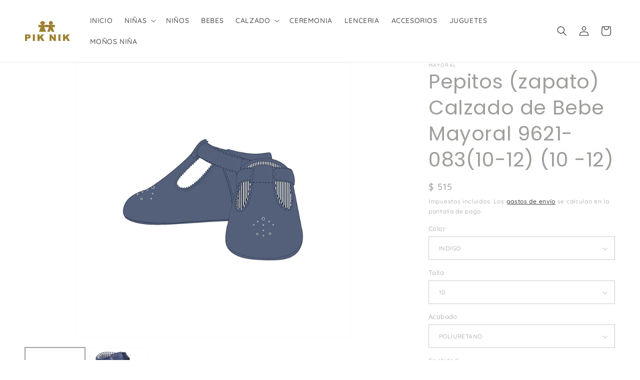

--- FILE ---
content_type: text/html; charset=utf-8
request_url: https://piknikforkids.com/products/pepitos-zapato-calzado-de-bebe-mayoral-9621-08310-12-10-12
body_size: 27882
content:
<!doctype html>
<html class="js" lang="es">
  <head>
    <meta charset="utf-8">
    <meta http-equiv="X-UA-Compatible" content="IE=edge">
    <meta name="viewport" content="width=device-width,initial-scale=1">
    <meta name="theme-color" content="">
    <link rel="canonical" href="https://piknikforkids.com/products/pepitos-zapato-calzado-de-bebe-mayoral-9621-08310-12-10-12"><link rel="preconnect" href="https://fonts.shopifycdn.com" crossorigin><title>
      Pepitos (zapato) Calzado de Bebe Mayoral 9621-083(10-12) (10 -12)
 &ndash; PIKNIKforkids</title>

    
      <meta name="description" content="ZAPATOS BEBO CON FORRO TEXTIL SUPER SUAVES Y COMODOS ,SUELA DE GOMA.">
    

    

<meta property="og:site_name" content="PIKNIKforkids">
<meta property="og:url" content="https://piknikforkids.com/products/pepitos-zapato-calzado-de-bebe-mayoral-9621-08310-12-10-12">
<meta property="og:title" content="Pepitos (zapato) Calzado de Bebe Mayoral 9621-083(10-12) (10 -12)">
<meta property="og:type" content="product">
<meta property="og:description" content="ZAPATOS BEBO CON FORRO TEXTIL SUPER SUAVES Y COMODOS ,SUELA DE GOMA."><meta property="og:image" content="http://piknikforkids.com/cdn/shop/products/000485_1.jpg?v=1687543570">
  <meta property="og:image:secure_url" content="https://piknikforkids.com/cdn/shop/products/000485_1.jpg?v=1687543570">
  <meta property="og:image:width" content="800">
  <meta property="og:image:height" content="800"><meta property="og:price:amount" content="515">
  <meta property="og:price:currency" content="MXN"><meta name="twitter:card" content="summary_large_image">
<meta name="twitter:title" content="Pepitos (zapato) Calzado de Bebe Mayoral 9621-083(10-12) (10 -12)">
<meta name="twitter:description" content="ZAPATOS BEBO CON FORRO TEXTIL SUPER SUAVES Y COMODOS ,SUELA DE GOMA.">


    <script src="//piknikforkids.com/cdn/shop/t/23/assets/constants.js?v=132983761750457495441767012240" defer="defer"></script>
    <script src="//piknikforkids.com/cdn/shop/t/23/assets/pubsub.js?v=25310214064522200911767012241" defer="defer"></script>
    <script src="//piknikforkids.com/cdn/shop/t/23/assets/global.js?v=7301445359237545521767012240" defer="defer"></script>
    <script src="//piknikforkids.com/cdn/shop/t/23/assets/details-disclosure.js?v=13653116266235556501767012240" defer="defer"></script>
    <script src="//piknikforkids.com/cdn/shop/t/23/assets/details-modal.js?v=25581673532751508451767012240" defer="defer"></script>
    <script src="//piknikforkids.com/cdn/shop/t/23/assets/search-form.js?v=133129549252120666541767012241" defer="defer"></script><script>window.performance && window.performance.mark && window.performance.mark('shopify.content_for_header.start');</script><meta name="google-site-verification" content="5wR9bPTgKqxsUoyV6crxoYJDL60k8tVExVJHpdf4ATY">
<meta id="shopify-digital-wallet" name="shopify-digital-wallet" content="/25967820854/digital_wallets/dialog">
<meta name="shopify-checkout-api-token" content="59b553fa62973e5a927933958aabbdda">
<meta id="in-context-paypal-metadata" data-shop-id="25967820854" data-venmo-supported="false" data-environment="production" data-locale="es_ES" data-paypal-v4="true" data-currency="MXN">
<link rel="alternate" type="application/json+oembed" href="https://piknikforkids.com/products/pepitos-zapato-calzado-de-bebe-mayoral-9621-08310-12-10-12.oembed">
<script async="async" src="/checkouts/internal/preloads.js?locale=es-MX"></script>
<script id="shopify-features" type="application/json">{"accessToken":"59b553fa62973e5a927933958aabbdda","betas":["rich-media-storefront-analytics"],"domain":"piknikforkids.com","predictiveSearch":true,"shopId":25967820854,"locale":"es"}</script>
<script>var Shopify = Shopify || {};
Shopify.shop = "piknikforkids.myshopify.com";
Shopify.locale = "es";
Shopify.currency = {"active":"MXN","rate":"1.0"};
Shopify.country = "MX";
Shopify.theme = {"name":"Updated copy of Updated copy of Updated copy of...","id":147974258863,"schema_name":"Dawn","schema_version":"15.4.1","theme_store_id":887,"role":"main"};
Shopify.theme.handle = "null";
Shopify.theme.style = {"id":null,"handle":null};
Shopify.cdnHost = "piknikforkids.com/cdn";
Shopify.routes = Shopify.routes || {};
Shopify.routes.root = "/";</script>
<script type="module">!function(o){(o.Shopify=o.Shopify||{}).modules=!0}(window);</script>
<script>!function(o){function n(){var o=[];function n(){o.push(Array.prototype.slice.apply(arguments))}return n.q=o,n}var t=o.Shopify=o.Shopify||{};t.loadFeatures=n(),t.autoloadFeatures=n()}(window);</script>
<script id="shop-js-analytics" type="application/json">{"pageType":"product"}</script>
<script defer="defer" async type="module" src="//piknikforkids.com/cdn/shopifycloud/shop-js/modules/v2/client.init-shop-cart-sync_BFpxDrjM.es.esm.js"></script>
<script defer="defer" async type="module" src="//piknikforkids.com/cdn/shopifycloud/shop-js/modules/v2/chunk.common_CnP21gUX.esm.js"></script>
<script defer="defer" async type="module" src="//piknikforkids.com/cdn/shopifycloud/shop-js/modules/v2/chunk.modal_D61HrJrg.esm.js"></script>
<script type="module">
  await import("//piknikforkids.com/cdn/shopifycloud/shop-js/modules/v2/client.init-shop-cart-sync_BFpxDrjM.es.esm.js");
await import("//piknikforkids.com/cdn/shopifycloud/shop-js/modules/v2/chunk.common_CnP21gUX.esm.js");
await import("//piknikforkids.com/cdn/shopifycloud/shop-js/modules/v2/chunk.modal_D61HrJrg.esm.js");

  window.Shopify.SignInWithShop?.initShopCartSync?.({"fedCMEnabled":true,"windoidEnabled":true});

</script>
<script>(function() {
  var isLoaded = false;
  function asyncLoad() {
    if (isLoaded) return;
    isLoaded = true;
    var urls = ["https:\/\/cdn.nfcube.com\/instafeed-37093ecd29135391999b5afd86aac596.js?shop=piknikforkids.myshopify.com","https:\/\/cdn.hextom.com\/js\/freeshippingbar.js?shop=piknikforkids.myshopify.com"];
    for (var i = 0; i < urls.length; i++) {
      var s = document.createElement('script');
      s.type = 'text/javascript';
      s.async = true;
      s.src = urls[i];
      var x = document.getElementsByTagName('script')[0];
      x.parentNode.insertBefore(s, x);
    }
  };
  if(window.attachEvent) {
    window.attachEvent('onload', asyncLoad);
  } else {
    window.addEventListener('load', asyncLoad, false);
  }
})();</script>
<script id="__st">var __st={"a":25967820854,"offset":-21600,"reqid":"e1db4efe-fe04-42f7-afcb-e04a8b85a27c-1770027613","pageurl":"piknikforkids.com\/products\/pepitos-zapato-calzado-de-bebe-mayoral-9621-08310-12-10-12","u":"a64d39243bf6","p":"product","rtyp":"product","rid":7576006557871};</script>
<script>window.ShopifyPaypalV4VisibilityTracking = true;</script>
<script id="captcha-bootstrap">!function(){'use strict';const t='contact',e='account',n='new_comment',o=[[t,t],['blogs',n],['comments',n],[t,'customer']],c=[[e,'customer_login'],[e,'guest_login'],[e,'recover_customer_password'],[e,'create_customer']],r=t=>t.map((([t,e])=>`form[action*='/${t}']:not([data-nocaptcha='true']) input[name='form_type'][value='${e}']`)).join(','),a=t=>()=>t?[...document.querySelectorAll(t)].map((t=>t.form)):[];function s(){const t=[...o],e=r(t);return a(e)}const i='password',u='form_key',d=['recaptcha-v3-token','g-recaptcha-response','h-captcha-response',i],f=()=>{try{return window.sessionStorage}catch{return}},m='__shopify_v',_=t=>t.elements[u];function p(t,e,n=!1){try{const o=window.sessionStorage,c=JSON.parse(o.getItem(e)),{data:r}=function(t){const{data:e,action:n}=t;return t[m]||n?{data:e,action:n}:{data:t,action:n}}(c);for(const[e,n]of Object.entries(r))t.elements[e]&&(t.elements[e].value=n);n&&o.removeItem(e)}catch(o){console.error('form repopulation failed',{error:o})}}const l='form_type',E='cptcha';function T(t){t.dataset[E]=!0}const w=window,h=w.document,L='Shopify',v='ce_forms',y='captcha';let A=!1;((t,e)=>{const n=(g='f06e6c50-85a8-45c8-87d0-21a2b65856fe',I='https://cdn.shopify.com/shopifycloud/storefront-forms-hcaptcha/ce_storefront_forms_captcha_hcaptcha.v1.5.2.iife.js',D={infoText:'Protegido por hCaptcha',privacyText:'Privacidad',termsText:'Términos'},(t,e,n)=>{const o=w[L][v],c=o.bindForm;if(c)return c(t,g,e,D).then(n);var r;o.q.push([[t,g,e,D],n]),r=I,A||(h.body.append(Object.assign(h.createElement('script'),{id:'captcha-provider',async:!0,src:r})),A=!0)});var g,I,D;w[L]=w[L]||{},w[L][v]=w[L][v]||{},w[L][v].q=[],w[L][y]=w[L][y]||{},w[L][y].protect=function(t,e){n(t,void 0,e),T(t)},Object.freeze(w[L][y]),function(t,e,n,w,h,L){const[v,y,A,g]=function(t,e,n){const i=e?o:[],u=t?c:[],d=[...i,...u],f=r(d),m=r(i),_=r(d.filter((([t,e])=>n.includes(e))));return[a(f),a(m),a(_),s()]}(w,h,L),I=t=>{const e=t.target;return e instanceof HTMLFormElement?e:e&&e.form},D=t=>v().includes(t);t.addEventListener('submit',(t=>{const e=I(t);if(!e)return;const n=D(e)&&!e.dataset.hcaptchaBound&&!e.dataset.recaptchaBound,o=_(e),c=g().includes(e)&&(!o||!o.value);(n||c)&&t.preventDefault(),c&&!n&&(function(t){try{if(!f())return;!function(t){const e=f();if(!e)return;const n=_(t);if(!n)return;const o=n.value;o&&e.removeItem(o)}(t);const e=Array.from(Array(32),(()=>Math.random().toString(36)[2])).join('');!function(t,e){_(t)||t.append(Object.assign(document.createElement('input'),{type:'hidden',name:u})),t.elements[u].value=e}(t,e),function(t,e){const n=f();if(!n)return;const o=[...t.querySelectorAll(`input[type='${i}']`)].map((({name:t})=>t)),c=[...d,...o],r={};for(const[a,s]of new FormData(t).entries())c.includes(a)||(r[a]=s);n.setItem(e,JSON.stringify({[m]:1,action:t.action,data:r}))}(t,e)}catch(e){console.error('failed to persist form',e)}}(e),e.submit())}));const S=(t,e)=>{t&&!t.dataset[E]&&(n(t,e.some((e=>e===t))),T(t))};for(const o of['focusin','change'])t.addEventListener(o,(t=>{const e=I(t);D(e)&&S(e,y())}));const B=e.get('form_key'),M=e.get(l),P=B&&M;t.addEventListener('DOMContentLoaded',(()=>{const t=y();if(P)for(const e of t)e.elements[l].value===M&&p(e,B);[...new Set([...A(),...v().filter((t=>'true'===t.dataset.shopifyCaptcha))])].forEach((e=>S(e,t)))}))}(h,new URLSearchParams(w.location.search),n,t,e,['guest_login'])})(!0,!0)}();</script>
<script integrity="sha256-4kQ18oKyAcykRKYeNunJcIwy7WH5gtpwJnB7kiuLZ1E=" data-source-attribution="shopify.loadfeatures" defer="defer" src="//piknikforkids.com/cdn/shopifycloud/storefront/assets/storefront/load_feature-a0a9edcb.js" crossorigin="anonymous"></script>
<script data-source-attribution="shopify.dynamic_checkout.dynamic.init">var Shopify=Shopify||{};Shopify.PaymentButton=Shopify.PaymentButton||{isStorefrontPortableWallets:!0,init:function(){window.Shopify.PaymentButton.init=function(){};var t=document.createElement("script");t.src="https://piknikforkids.com/cdn/shopifycloud/portable-wallets/latest/portable-wallets.es.js",t.type="module",document.head.appendChild(t)}};
</script>
<script data-source-attribution="shopify.dynamic_checkout.buyer_consent">
  function portableWalletsHideBuyerConsent(e){var t=document.getElementById("shopify-buyer-consent"),n=document.getElementById("shopify-subscription-policy-button");t&&n&&(t.classList.add("hidden"),t.setAttribute("aria-hidden","true"),n.removeEventListener("click",e))}function portableWalletsShowBuyerConsent(e){var t=document.getElementById("shopify-buyer-consent"),n=document.getElementById("shopify-subscription-policy-button");t&&n&&(t.classList.remove("hidden"),t.removeAttribute("aria-hidden"),n.addEventListener("click",e))}window.Shopify?.PaymentButton&&(window.Shopify.PaymentButton.hideBuyerConsent=portableWalletsHideBuyerConsent,window.Shopify.PaymentButton.showBuyerConsent=portableWalletsShowBuyerConsent);
</script>
<script data-source-attribution="shopify.dynamic_checkout.cart.bootstrap">document.addEventListener("DOMContentLoaded",(function(){function t(){return document.querySelector("shopify-accelerated-checkout-cart, shopify-accelerated-checkout")}if(t())Shopify.PaymentButton.init();else{new MutationObserver((function(e,n){t()&&(Shopify.PaymentButton.init(),n.disconnect())})).observe(document.body,{childList:!0,subtree:!0})}}));
</script>
<link id="shopify-accelerated-checkout-styles" rel="stylesheet" media="screen" href="https://piknikforkids.com/cdn/shopifycloud/portable-wallets/latest/accelerated-checkout-backwards-compat.css" crossorigin="anonymous">
<style id="shopify-accelerated-checkout-cart">
        #shopify-buyer-consent {
  margin-top: 1em;
  display: inline-block;
  width: 100%;
}

#shopify-buyer-consent.hidden {
  display: none;
}

#shopify-subscription-policy-button {
  background: none;
  border: none;
  padding: 0;
  text-decoration: underline;
  font-size: inherit;
  cursor: pointer;
}

#shopify-subscription-policy-button::before {
  box-shadow: none;
}

      </style>
<script id="sections-script" data-sections="header" defer="defer" src="//piknikforkids.com/cdn/shop/t/23/compiled_assets/scripts.js?v=2338"></script>
<script>window.performance && window.performance.mark && window.performance.mark('shopify.content_for_header.end');</script>


    <style data-shopify>
      @font-face {
  font-family: Quicksand;
  font-weight: 500;
  font-style: normal;
  font-display: swap;
  src: url("//piknikforkids.com/cdn/fonts/quicksand/quicksand_n5.8f86b119923a62b5ca76bc9a6fb25da7a7498802.woff2") format("woff2"),
       url("//piknikforkids.com/cdn/fonts/quicksand/quicksand_n5.c31882e058f76d723a7b6b725ac3ca095b5a2a70.woff") format("woff");
}

      @font-face {
  font-family: Quicksand;
  font-weight: 700;
  font-style: normal;
  font-display: swap;
  src: url("//piknikforkids.com/cdn/fonts/quicksand/quicksand_n7.d375fe11182475f82f7bb6306a0a0e4018995610.woff2") format("woff2"),
       url("//piknikforkids.com/cdn/fonts/quicksand/quicksand_n7.8ac2ae2fc4b90ef79aaa7aedb927d39f9f9aa3f4.woff") format("woff");
}

      
      
      @font-face {
  font-family: Poppins;
  font-weight: 400;
  font-style: normal;
  font-display: swap;
  src: url("//piknikforkids.com/cdn/fonts/poppins/poppins_n4.0ba78fa5af9b0e1a374041b3ceaadf0a43b41362.woff2") format("woff2"),
       url("//piknikforkids.com/cdn/fonts/poppins/poppins_n4.214741a72ff2596839fc9760ee7a770386cf16ca.woff") format("woff");
}


      
        :root,
        .color-background-1 {
          --color-background: 255,255,255;
        
          --gradient-background: #ffffff;
        

        

        --color-foreground: 157,160,155;
        --color-background-contrast: 191,191,191;
        --color-shadow: 26,23,23;
        --color-button: 157,160,155;
        --color-button-text: 255,255,255;
        --color-secondary-button: 255,255,255;
        --color-secondary-button-text: 26,23,23;
        --color-link: 26,23,23;
        --color-badge-foreground: 157,160,155;
        --color-badge-background: 255,255,255;
        --color-badge-border: 157,160,155;
        --payment-terms-background-color: rgb(255 255 255);
      }
      
        
        .color-background-2 {
          --color-background: 243,243,243;
        
          --gradient-background: #f3f3f3;
        

        

        --color-foreground: ,,;
        --color-background-contrast: 179,179,179;
        --color-shadow: 18,18,18;
        --color-button: 24,21,21;
        --color-button-text: 243,243,243;
        --color-secondary-button: 243,243,243;
        --color-secondary-button-text: 18,18,18;
        --color-link: 18,18,18;
        --color-badge-foreground: ,,;
        --color-badge-background: 243,243,243;
        --color-badge-border: ,,;
        --payment-terms-background-color: rgb(243 243 243);
      }
      
        
        .color-inverse {
          --color-background: 255,255,255;
        
          --gradient-background: #ffffff;
        

        

        --color-foreground: 18,18,18;
        --color-background-contrast: 191,191,191;
        --color-shadow: 18,18,18;
        --color-button: 255,255,255;
        --color-button-text: 18,18,18;
        --color-secondary-button: 255,255,255;
        --color-secondary-button-text: 255,255,255;
        --color-link: 255,255,255;
        --color-badge-foreground: 18,18,18;
        --color-badge-background: 255,255,255;
        --color-badge-border: 18,18,18;
        --payment-terms-background-color: rgb(255 255 255);
      }
      
        
        .color-accent-1 {
          --color-background: 18,18,18;
        
          --gradient-background: #121212;
        

        

        --color-foreground: 255,255,255;
        --color-background-contrast: 146,146,146;
        --color-shadow: 18,18,18;
        --color-button: 255,255,255;
        --color-button-text: 18,18,18;
        --color-secondary-button: 18,18,18;
        --color-secondary-button-text: 255,255,255;
        --color-link: 255,255,255;
        --color-badge-foreground: 255,255,255;
        --color-badge-background: 18,18,18;
        --color-badge-border: 255,255,255;
        --payment-terms-background-color: rgb(18 18 18);
      }
      
        
        .color-accent-2 {
          --color-background: 0,0,0;
        
          --gradient-background: rgba(0,0,0,0);
        

        

        --color-foreground: 255,255,255;
        --color-background-contrast: 128,128,128;
        --color-shadow: 0,0,0;
        --color-button: 0,0,0;
        --color-button-text: 51,79,180;
        --color-secondary-button: 0,0,0;
        --color-secondary-button-text: 255,255,255;
        --color-link: 255,255,255;
        --color-badge-foreground: 255,255,255;
        --color-badge-background: 0,0,0;
        --color-badge-border: 255,255,255;
        --payment-terms-background-color: rgb(0 0 0);
      }
      
        
        .color-scheme-a5216b57-7689-4186-9b90-26a0df20bc52 {
          --color-background: 255,255,255;
        
          --gradient-background: #ffffff;
        

        

        --color-foreground: 213,10,10;
        --color-background-contrast: 191,191,191;
        --color-shadow: 18,18,18;
        --color-button: 18,18,18;
        --color-button-text: 255,255,255;
        --color-secondary-button: 255,255,255;
        --color-secondary-button-text: 18,18,18;
        --color-link: 18,18,18;
        --color-badge-foreground: 213,10,10;
        --color-badge-background: 255,255,255;
        --color-badge-border: 213,10,10;
        --payment-terms-background-color: rgb(255 255 255);
      }
      

      body, .color-background-1, .color-background-2, .color-inverse, .color-accent-1, .color-accent-2, .color-scheme-a5216b57-7689-4186-9b90-26a0df20bc52 {
        color: rgba(var(--color-foreground), 0.75);
        background-color: rgb(var(--color-background));
      }

      :root {
        --font-body-family: Quicksand, sans-serif;
        --font-body-style: normal;
        --font-body-weight: 500;
        --font-body-weight-bold: 800;

        --font-heading-family: Poppins, sans-serif;
        --font-heading-style: normal;
        --font-heading-weight: 400;

        --font-body-scale: 1.0;
        --font-heading-scale: 1.0;

        --media-padding: px;
        --media-border-opacity: 0.05;
        --media-border-width: 1px;
        --media-radius: 0px;
        --media-shadow-opacity: 0.0;
        --media-shadow-horizontal-offset: 0px;
        --media-shadow-vertical-offset: 4px;
        --media-shadow-blur-radius: 5px;
        --media-shadow-visible: 0;

        --page-width: 140rem;
        --page-width-margin: 0rem;

        --product-card-image-padding: 0.0rem;
        --product-card-corner-radius: 0.0rem;
        --product-card-text-alignment: left;
        --product-card-border-width: 0.0rem;
        --product-card-border-opacity: 0.1;
        --product-card-shadow-opacity: 0.0;
        --product-card-shadow-visible: 0;
        --product-card-shadow-horizontal-offset: 0.0rem;
        --product-card-shadow-vertical-offset: 0.4rem;
        --product-card-shadow-blur-radius: 0.5rem;

        --collection-card-image-padding: 0.0rem;
        --collection-card-corner-radius: 0.0rem;
        --collection-card-text-alignment: left;
        --collection-card-border-width: 0.0rem;
        --collection-card-border-opacity: 0.1;
        --collection-card-shadow-opacity: 0.0;
        --collection-card-shadow-visible: 0;
        --collection-card-shadow-horizontal-offset: 0.0rem;
        --collection-card-shadow-vertical-offset: 0.4rem;
        --collection-card-shadow-blur-radius: 0.5rem;

        --blog-card-image-padding: 0.0rem;
        --blog-card-corner-radius: 0.0rem;
        --blog-card-text-alignment: left;
        --blog-card-border-width: 0.0rem;
        --blog-card-border-opacity: 0.1;
        --blog-card-shadow-opacity: 0.0;
        --blog-card-shadow-visible: 0;
        --blog-card-shadow-horizontal-offset: 0.0rem;
        --blog-card-shadow-vertical-offset: 0.4rem;
        --blog-card-shadow-blur-radius: 0.5rem;

        --badge-corner-radius: 4.0rem;

        --popup-border-width: 1px;
        --popup-border-opacity: 0.1;
        --popup-corner-radius: 0px;
        --popup-shadow-opacity: 0.0;
        --popup-shadow-horizontal-offset: 0px;
        --popup-shadow-vertical-offset: 4px;
        --popup-shadow-blur-radius: 5px;

        --drawer-border-width: 1px;
        --drawer-border-opacity: 0.1;
        --drawer-shadow-opacity: 0.0;
        --drawer-shadow-horizontal-offset: 0px;
        --drawer-shadow-vertical-offset: 4px;
        --drawer-shadow-blur-radius: 5px;

        --spacing-sections-desktop: 0px;
        --spacing-sections-mobile: 0px;

        --grid-desktop-vertical-spacing: 40px;
        --grid-desktop-horizontal-spacing: 32px;
        --grid-mobile-vertical-spacing: 20px;
        --grid-mobile-horizontal-spacing: 16px;

        --text-boxes-border-opacity: 0.1;
        --text-boxes-border-width: 0px;
        --text-boxes-radius: 0px;
        --text-boxes-shadow-opacity: 0.0;
        --text-boxes-shadow-visible: 0;
        --text-boxes-shadow-horizontal-offset: 0px;
        --text-boxes-shadow-vertical-offset: 4px;
        --text-boxes-shadow-blur-radius: 5px;

        --buttons-radius: 0px;
        --buttons-radius-outset: 0px;
        --buttons-border-width: 1px;
        --buttons-border-opacity: 1.0;
        --buttons-shadow-opacity: 0.0;
        --buttons-shadow-visible: 0;
        --buttons-shadow-horizontal-offset: 0px;
        --buttons-shadow-vertical-offset: 4px;
        --buttons-shadow-blur-radius: 5px;
        --buttons-border-offset: 0px;

        --inputs-radius: 0px;
        --inputs-border-width: 1px;
        --inputs-border-opacity: 0.55;
        --inputs-shadow-opacity: 0.0;
        --inputs-shadow-horizontal-offset: 0px;
        --inputs-margin-offset: 0px;
        --inputs-shadow-vertical-offset: 2px;
        --inputs-shadow-blur-radius: 5px;
        --inputs-radius-outset: 0px;

        --variant-pills-radius: 40px;
        --variant-pills-border-width: 1px;
        --variant-pills-border-opacity: 0.55;
        --variant-pills-shadow-opacity: 0.0;
        --variant-pills-shadow-horizontal-offset: 0px;
        --variant-pills-shadow-vertical-offset: 4px;
        --variant-pills-shadow-blur-radius: 5px;
      }

      *,
      *::before,
      *::after {
        box-sizing: inherit;
      }

      html {
        box-sizing: border-box;
        font-size: calc(var(--font-body-scale) * 62.5%);
        height: 100%;
      }

      body {
        display: grid;
        grid-template-rows: auto auto 1fr auto;
        grid-template-columns: 100%;
        min-height: 100%;
        margin: 0;
        font-size: 1.5rem;
        letter-spacing: 0.06rem;
        line-height: calc(1 + 0.8 / var(--font-body-scale));
        font-family: var(--font-body-family);
        font-style: var(--font-body-style);
        font-weight: var(--font-body-weight);
      }

      @media screen and (min-width: 750px) {
        body {
          font-size: 1.6rem;
        }
      }
    </style>

    <link href="//piknikforkids.com/cdn/shop/t/23/assets/base.css?v=159841507637079171801767012239" rel="stylesheet" type="text/css" media="all" />
    <link rel="stylesheet" href="//piknikforkids.com/cdn/shop/t/23/assets/component-cart-items.css?v=13033300910818915211767012239" media="print" onload="this.media='all'">
      <link rel="preload" as="font" href="//piknikforkids.com/cdn/fonts/quicksand/quicksand_n5.8f86b119923a62b5ca76bc9a6fb25da7a7498802.woff2" type="font/woff2" crossorigin>
      

      <link rel="preload" as="font" href="//piknikforkids.com/cdn/fonts/poppins/poppins_n4.0ba78fa5af9b0e1a374041b3ceaadf0a43b41362.woff2" type="font/woff2" crossorigin>
      
<link
        rel="stylesheet"
        href="//piknikforkids.com/cdn/shop/t/23/assets/component-predictive-search.css?v=118923337488134913561767012240"
        media="print"
        onload="this.media='all'"
      ><script>
      if (Shopify.designMode) {
        document.documentElement.classList.add('shopify-design-mode');
      }
    </script>
  <link href="https://monorail-edge.shopifysvc.com" rel="dns-prefetch">
<script>(function(){if ("sendBeacon" in navigator && "performance" in window) {try {var session_token_from_headers = performance.getEntriesByType('navigation')[0].serverTiming.find(x => x.name == '_s').description;} catch {var session_token_from_headers = undefined;}var session_cookie_matches = document.cookie.match(/_shopify_s=([^;]*)/);var session_token_from_cookie = session_cookie_matches && session_cookie_matches.length === 2 ? session_cookie_matches[1] : "";var session_token = session_token_from_headers || session_token_from_cookie || "";function handle_abandonment_event(e) {var entries = performance.getEntries().filter(function(entry) {return /monorail-edge.shopifysvc.com/.test(entry.name);});if (!window.abandonment_tracked && entries.length === 0) {window.abandonment_tracked = true;var currentMs = Date.now();var navigation_start = performance.timing.navigationStart;var payload = {shop_id: 25967820854,url: window.location.href,navigation_start,duration: currentMs - navigation_start,session_token,page_type: "product"};window.navigator.sendBeacon("https://monorail-edge.shopifysvc.com/v1/produce", JSON.stringify({schema_id: "online_store_buyer_site_abandonment/1.1",payload: payload,metadata: {event_created_at_ms: currentMs,event_sent_at_ms: currentMs}}));}}window.addEventListener('pagehide', handle_abandonment_event);}}());</script>
<script id="web-pixels-manager-setup">(function e(e,d,r,n,o){if(void 0===o&&(o={}),!Boolean(null===(a=null===(i=window.Shopify)||void 0===i?void 0:i.analytics)||void 0===a?void 0:a.replayQueue)){var i,a;window.Shopify=window.Shopify||{};var t=window.Shopify;t.analytics=t.analytics||{};var s=t.analytics;s.replayQueue=[],s.publish=function(e,d,r){return s.replayQueue.push([e,d,r]),!0};try{self.performance.mark("wpm:start")}catch(e){}var l=function(){var e={modern:/Edge?\/(1{2}[4-9]|1[2-9]\d|[2-9]\d{2}|\d{4,})\.\d+(\.\d+|)|Firefox\/(1{2}[4-9]|1[2-9]\d|[2-9]\d{2}|\d{4,})\.\d+(\.\d+|)|Chrom(ium|e)\/(9{2}|\d{3,})\.\d+(\.\d+|)|(Maci|X1{2}).+ Version\/(15\.\d+|(1[6-9]|[2-9]\d|\d{3,})\.\d+)([,.]\d+|)( \(\w+\)|)( Mobile\/\w+|) Safari\/|Chrome.+OPR\/(9{2}|\d{3,})\.\d+\.\d+|(CPU[ +]OS|iPhone[ +]OS|CPU[ +]iPhone|CPU IPhone OS|CPU iPad OS)[ +]+(15[._]\d+|(1[6-9]|[2-9]\d|\d{3,})[._]\d+)([._]\d+|)|Android:?[ /-](13[3-9]|1[4-9]\d|[2-9]\d{2}|\d{4,})(\.\d+|)(\.\d+|)|Android.+Firefox\/(13[5-9]|1[4-9]\d|[2-9]\d{2}|\d{4,})\.\d+(\.\d+|)|Android.+Chrom(ium|e)\/(13[3-9]|1[4-9]\d|[2-9]\d{2}|\d{4,})\.\d+(\.\d+|)|SamsungBrowser\/([2-9]\d|\d{3,})\.\d+/,legacy:/Edge?\/(1[6-9]|[2-9]\d|\d{3,})\.\d+(\.\d+|)|Firefox\/(5[4-9]|[6-9]\d|\d{3,})\.\d+(\.\d+|)|Chrom(ium|e)\/(5[1-9]|[6-9]\d|\d{3,})\.\d+(\.\d+|)([\d.]+$|.*Safari\/(?![\d.]+ Edge\/[\d.]+$))|(Maci|X1{2}).+ Version\/(10\.\d+|(1[1-9]|[2-9]\d|\d{3,})\.\d+)([,.]\d+|)( \(\w+\)|)( Mobile\/\w+|) Safari\/|Chrome.+OPR\/(3[89]|[4-9]\d|\d{3,})\.\d+\.\d+|(CPU[ +]OS|iPhone[ +]OS|CPU[ +]iPhone|CPU IPhone OS|CPU iPad OS)[ +]+(10[._]\d+|(1[1-9]|[2-9]\d|\d{3,})[._]\d+)([._]\d+|)|Android:?[ /-](13[3-9]|1[4-9]\d|[2-9]\d{2}|\d{4,})(\.\d+|)(\.\d+|)|Mobile Safari.+OPR\/([89]\d|\d{3,})\.\d+\.\d+|Android.+Firefox\/(13[5-9]|1[4-9]\d|[2-9]\d{2}|\d{4,})\.\d+(\.\d+|)|Android.+Chrom(ium|e)\/(13[3-9]|1[4-9]\d|[2-9]\d{2}|\d{4,})\.\d+(\.\d+|)|Android.+(UC? ?Browser|UCWEB|U3)[ /]?(15\.([5-9]|\d{2,})|(1[6-9]|[2-9]\d|\d{3,})\.\d+)\.\d+|SamsungBrowser\/(5\.\d+|([6-9]|\d{2,})\.\d+)|Android.+MQ{2}Browser\/(14(\.(9|\d{2,})|)|(1[5-9]|[2-9]\d|\d{3,})(\.\d+|))(\.\d+|)|K[Aa][Ii]OS\/(3\.\d+|([4-9]|\d{2,})\.\d+)(\.\d+|)/},d=e.modern,r=e.legacy,n=navigator.userAgent;return n.match(d)?"modern":n.match(r)?"legacy":"unknown"}(),u="modern"===l?"modern":"legacy",c=(null!=n?n:{modern:"",legacy:""})[u],f=function(e){return[e.baseUrl,"/wpm","/b",e.hashVersion,"modern"===e.buildTarget?"m":"l",".js"].join("")}({baseUrl:d,hashVersion:r,buildTarget:u}),m=function(e){var d=e.version,r=e.bundleTarget,n=e.surface,o=e.pageUrl,i=e.monorailEndpoint;return{emit:function(e){var a=e.status,t=e.errorMsg,s=(new Date).getTime(),l=JSON.stringify({metadata:{event_sent_at_ms:s},events:[{schema_id:"web_pixels_manager_load/3.1",payload:{version:d,bundle_target:r,page_url:o,status:a,surface:n,error_msg:t},metadata:{event_created_at_ms:s}}]});if(!i)return console&&console.warn&&console.warn("[Web Pixels Manager] No Monorail endpoint provided, skipping logging."),!1;try{return self.navigator.sendBeacon.bind(self.navigator)(i,l)}catch(e){}var u=new XMLHttpRequest;try{return u.open("POST",i,!0),u.setRequestHeader("Content-Type","text/plain"),u.send(l),!0}catch(e){return console&&console.warn&&console.warn("[Web Pixels Manager] Got an unhandled error while logging to Monorail."),!1}}}}({version:r,bundleTarget:l,surface:e.surface,pageUrl:self.location.href,monorailEndpoint:e.monorailEndpoint});try{o.browserTarget=l,function(e){var d=e.src,r=e.async,n=void 0===r||r,o=e.onload,i=e.onerror,a=e.sri,t=e.scriptDataAttributes,s=void 0===t?{}:t,l=document.createElement("script"),u=document.querySelector("head"),c=document.querySelector("body");if(l.async=n,l.src=d,a&&(l.integrity=a,l.crossOrigin="anonymous"),s)for(var f in s)if(Object.prototype.hasOwnProperty.call(s,f))try{l.dataset[f]=s[f]}catch(e){}if(o&&l.addEventListener("load",o),i&&l.addEventListener("error",i),u)u.appendChild(l);else{if(!c)throw new Error("Did not find a head or body element to append the script");c.appendChild(l)}}({src:f,async:!0,onload:function(){if(!function(){var e,d;return Boolean(null===(d=null===(e=window.Shopify)||void 0===e?void 0:e.analytics)||void 0===d?void 0:d.initialized)}()){var d=window.webPixelsManager.init(e)||void 0;if(d){var r=window.Shopify.analytics;r.replayQueue.forEach((function(e){var r=e[0],n=e[1],o=e[2];d.publishCustomEvent(r,n,o)})),r.replayQueue=[],r.publish=d.publishCustomEvent,r.visitor=d.visitor,r.initialized=!0}}},onerror:function(){return m.emit({status:"failed",errorMsg:"".concat(f," has failed to load")})},sri:function(e){var d=/^sha384-[A-Za-z0-9+/=]+$/;return"string"==typeof e&&d.test(e)}(c)?c:"",scriptDataAttributes:o}),m.emit({status:"loading"})}catch(e){m.emit({status:"failed",errorMsg:(null==e?void 0:e.message)||"Unknown error"})}}})({shopId: 25967820854,storefrontBaseUrl: "https://piknikforkids.com",extensionsBaseUrl: "https://extensions.shopifycdn.com/cdn/shopifycloud/web-pixels-manager",monorailEndpoint: "https://monorail-edge.shopifysvc.com/unstable/produce_batch",surface: "storefront-renderer",enabledBetaFlags: ["2dca8a86"],webPixelsConfigList: [{"id":"1258160303","configuration":"{\"account_ID\":\"212300\",\"google_analytics_tracking_tag\":\"1\",\"measurement_id\":\"2\",\"api_secret\":\"3\",\"shop_settings\":\"{\\\"custom_pixel_script\\\":\\\"https:\\\\\\\/\\\\\\\/storage.googleapis.com\\\\\\\/gsf-scripts\\\\\\\/custom-pixels\\\\\\\/piknikforkids.js\\\"}\"}","eventPayloadVersion":"v1","runtimeContext":"LAX","scriptVersion":"c6b888297782ed4a1cba19cda43d6625","type":"APP","apiClientId":1558137,"privacyPurposes":[],"dataSharingAdjustments":{"protectedCustomerApprovalScopes":["read_customer_address","read_customer_email","read_customer_name","read_customer_personal_data","read_customer_phone"]}},{"id":"507969711","configuration":"{\"config\":\"{\\\"pixel_id\\\":\\\"G-YQ5DSP34N1\\\",\\\"target_country\\\":\\\"MX\\\",\\\"gtag_events\\\":[{\\\"type\\\":\\\"begin_checkout\\\",\\\"action_label\\\":\\\"G-YQ5DSP34N1\\\"},{\\\"type\\\":\\\"search\\\",\\\"action_label\\\":\\\"G-YQ5DSP34N1\\\"},{\\\"type\\\":\\\"view_item\\\",\\\"action_label\\\":[\\\"G-YQ5DSP34N1\\\",\\\"MC-6W7N5CEJCN\\\"]},{\\\"type\\\":\\\"purchase\\\",\\\"action_label\\\":[\\\"G-YQ5DSP34N1\\\",\\\"MC-6W7N5CEJCN\\\"]},{\\\"type\\\":\\\"page_view\\\",\\\"action_label\\\":[\\\"G-YQ5DSP34N1\\\",\\\"MC-6W7N5CEJCN\\\"]},{\\\"type\\\":\\\"add_payment_info\\\",\\\"action_label\\\":\\\"G-YQ5DSP34N1\\\"},{\\\"type\\\":\\\"add_to_cart\\\",\\\"action_label\\\":\\\"G-YQ5DSP34N1\\\"}],\\\"enable_monitoring_mode\\\":false}\"}","eventPayloadVersion":"v1","runtimeContext":"OPEN","scriptVersion":"b2a88bafab3e21179ed38636efcd8a93","type":"APP","apiClientId":1780363,"privacyPurposes":[],"dataSharingAdjustments":{"protectedCustomerApprovalScopes":["read_customer_address","read_customer_email","read_customer_name","read_customer_personal_data","read_customer_phone"]}},{"id":"219873455","configuration":"{\"pixel_id\":\"1913789288848608\",\"pixel_type\":\"facebook_pixel\",\"metaapp_system_user_token\":\"-\"}","eventPayloadVersion":"v1","runtimeContext":"OPEN","scriptVersion":"ca16bc87fe92b6042fbaa3acc2fbdaa6","type":"APP","apiClientId":2329312,"privacyPurposes":["ANALYTICS","MARKETING","SALE_OF_DATA"],"dataSharingAdjustments":{"protectedCustomerApprovalScopes":["read_customer_address","read_customer_email","read_customer_name","read_customer_personal_data","read_customer_phone"]}},{"id":"63045807","eventPayloadVersion":"v1","runtimeContext":"LAX","scriptVersion":"1","type":"CUSTOM","privacyPurposes":["MARKETING"],"name":"Meta pixel (migrated)"},{"id":"shopify-app-pixel","configuration":"{}","eventPayloadVersion":"v1","runtimeContext":"STRICT","scriptVersion":"0450","apiClientId":"shopify-pixel","type":"APP","privacyPurposes":["ANALYTICS","MARKETING"]},{"id":"shopify-custom-pixel","eventPayloadVersion":"v1","runtimeContext":"LAX","scriptVersion":"0450","apiClientId":"shopify-pixel","type":"CUSTOM","privacyPurposes":["ANALYTICS","MARKETING"]}],isMerchantRequest: false,initData: {"shop":{"name":"PIKNIKforkids","paymentSettings":{"currencyCode":"MXN"},"myshopifyDomain":"piknikforkids.myshopify.com","countryCode":"MX","storefrontUrl":"https:\/\/piknikforkids.com"},"customer":null,"cart":null,"checkout":null,"productVariants":[{"price":{"amount":515.0,"currencyCode":"MXN"},"product":{"title":"Pepitos (zapato) Calzado de Bebe Mayoral 9621-083(10-12) (10 -12)","vendor":"MAYORAL","id":"7576006557871","untranslatedTitle":"Pepitos (zapato) Calzado de Bebe Mayoral 9621-083(10-12) (10 -12)","url":"\/products\/pepitos-zapato-calzado-de-bebe-mayoral-9621-08310-12-10-12","type":"PEPITOS (ZAPATO)"},"id":"42626379612335","image":{"src":"\/\/piknikforkids.com\/cdn\/shop\/products\/000485_1.jpg?v=1687543570"},"sku":"000485010","title":"INDIGO \/ 10 \/ POLIURETANO","untranslatedTitle":"INDIGO \/ 10 \/ POLIURETANO"},{"price":{"amount":515.0,"currencyCode":"MXN"},"product":{"title":"Pepitos (zapato) Calzado de Bebe Mayoral 9621-083(10-12) (10 -12)","vendor":"MAYORAL","id":"7576006557871","untranslatedTitle":"Pepitos (zapato) Calzado de Bebe Mayoral 9621-083(10-12) (10 -12)","url":"\/products\/pepitos-zapato-calzado-de-bebe-mayoral-9621-08310-12-10-12","type":"PEPITOS (ZAPATO)"},"id":"42626379645103","image":{"src":"\/\/piknikforkids.com\/cdn\/shop\/products\/000485_1.jpg?v=1687543570"},"sku":"000485020","title":"INDIGO \/ 10.5 \/ POLIURETANO","untranslatedTitle":"INDIGO \/ 10.5 \/ POLIURETANO"},{"price":{"amount":515.0,"currencyCode":"MXN"},"product":{"title":"Pepitos (zapato) Calzado de Bebe Mayoral 9621-083(10-12) (10 -12)","vendor":"MAYORAL","id":"7576006557871","untranslatedTitle":"Pepitos (zapato) Calzado de Bebe Mayoral 9621-083(10-12) (10 -12)","url":"\/products\/pepitos-zapato-calzado-de-bebe-mayoral-9621-08310-12-10-12","type":"PEPITOS (ZAPATO)"},"id":"42626379677871","image":{"src":"\/\/piknikforkids.com\/cdn\/shop\/products\/000485_1.jpg?v=1687543570"},"sku":"000485030","title":"INDIGO \/ 11 \/ POLIURETANO","untranslatedTitle":"INDIGO \/ 11 \/ POLIURETANO"},{"price":{"amount":515.0,"currencyCode":"MXN"},"product":{"title":"Pepitos (zapato) Calzado de Bebe Mayoral 9621-083(10-12) (10 -12)","vendor":"MAYORAL","id":"7576006557871","untranslatedTitle":"Pepitos (zapato) Calzado de Bebe Mayoral 9621-083(10-12) (10 -12)","url":"\/products\/pepitos-zapato-calzado-de-bebe-mayoral-9621-08310-12-10-12","type":"PEPITOS (ZAPATO)"},"id":"42626379710639","image":{"src":"\/\/piknikforkids.com\/cdn\/shop\/products\/000485_1.jpg?v=1687543570"},"sku":"000485040","title":"INDIGO \/ 11.5 \/ POLIURETANO","untranslatedTitle":"INDIGO \/ 11.5 \/ POLIURETANO"},{"price":{"amount":515.0,"currencyCode":"MXN"},"product":{"title":"Pepitos (zapato) Calzado de Bebe Mayoral 9621-083(10-12) (10 -12)","vendor":"MAYORAL","id":"7576006557871","untranslatedTitle":"Pepitos (zapato) Calzado de Bebe Mayoral 9621-083(10-12) (10 -12)","url":"\/products\/pepitos-zapato-calzado-de-bebe-mayoral-9621-08310-12-10-12","type":"PEPITOS (ZAPATO)"},"id":"42626379743407","image":{"src":"\/\/piknikforkids.com\/cdn\/shop\/products\/000485_1.jpg?v=1687543570"},"sku":"000485050","title":"INDIGO \/ 12 \/ POLIURETANO","untranslatedTitle":"INDIGO \/ 12 \/ POLIURETANO"}],"purchasingCompany":null},},"https://piknikforkids.com/cdn","1d2a099fw23dfb22ep557258f5m7a2edbae",{"modern":"","legacy":""},{"shopId":"25967820854","storefrontBaseUrl":"https:\/\/piknikforkids.com","extensionBaseUrl":"https:\/\/extensions.shopifycdn.com\/cdn\/shopifycloud\/web-pixels-manager","surface":"storefront-renderer","enabledBetaFlags":"[\"2dca8a86\"]","isMerchantRequest":"false","hashVersion":"1d2a099fw23dfb22ep557258f5m7a2edbae","publish":"custom","events":"[[\"page_viewed\",{}],[\"product_viewed\",{\"productVariant\":{\"price\":{\"amount\":515.0,\"currencyCode\":\"MXN\"},\"product\":{\"title\":\"Pepitos (zapato) Calzado de Bebe Mayoral 9621-083(10-12) (10 -12)\",\"vendor\":\"MAYORAL\",\"id\":\"7576006557871\",\"untranslatedTitle\":\"Pepitos (zapato) Calzado de Bebe Mayoral 9621-083(10-12) (10 -12)\",\"url\":\"\/products\/pepitos-zapato-calzado-de-bebe-mayoral-9621-08310-12-10-12\",\"type\":\"PEPITOS (ZAPATO)\"},\"id\":\"42626379612335\",\"image\":{\"src\":\"\/\/piknikforkids.com\/cdn\/shop\/products\/000485_1.jpg?v=1687543570\"},\"sku\":\"000485010\",\"title\":\"INDIGO \/ 10 \/ POLIURETANO\",\"untranslatedTitle\":\"INDIGO \/ 10 \/ POLIURETANO\"}}]]"});</script><script>
  window.ShopifyAnalytics = window.ShopifyAnalytics || {};
  window.ShopifyAnalytics.meta = window.ShopifyAnalytics.meta || {};
  window.ShopifyAnalytics.meta.currency = 'MXN';
  var meta = {"product":{"id":7576006557871,"gid":"gid:\/\/shopify\/Product\/7576006557871","vendor":"MAYORAL","type":"PEPITOS (ZAPATO)","handle":"pepitos-zapato-calzado-de-bebe-mayoral-9621-08310-12-10-12","variants":[{"id":42626379612335,"price":51500,"name":"Pepitos (zapato) Calzado de Bebe Mayoral 9621-083(10-12) (10 -12) - INDIGO \/ 10 \/ POLIURETANO","public_title":"INDIGO \/ 10 \/ POLIURETANO","sku":"000485010"},{"id":42626379645103,"price":51500,"name":"Pepitos (zapato) Calzado de Bebe Mayoral 9621-083(10-12) (10 -12) - INDIGO \/ 10.5 \/ POLIURETANO","public_title":"INDIGO \/ 10.5 \/ POLIURETANO","sku":"000485020"},{"id":42626379677871,"price":51500,"name":"Pepitos (zapato) Calzado de Bebe Mayoral 9621-083(10-12) (10 -12) - INDIGO \/ 11 \/ POLIURETANO","public_title":"INDIGO \/ 11 \/ POLIURETANO","sku":"000485030"},{"id":42626379710639,"price":51500,"name":"Pepitos (zapato) Calzado de Bebe Mayoral 9621-083(10-12) (10 -12) - INDIGO \/ 11.5 \/ POLIURETANO","public_title":"INDIGO \/ 11.5 \/ POLIURETANO","sku":"000485040"},{"id":42626379743407,"price":51500,"name":"Pepitos (zapato) Calzado de Bebe Mayoral 9621-083(10-12) (10 -12) - INDIGO \/ 12 \/ POLIURETANO","public_title":"INDIGO \/ 12 \/ POLIURETANO","sku":"000485050"}],"remote":false},"page":{"pageType":"product","resourceType":"product","resourceId":7576006557871,"requestId":"e1db4efe-fe04-42f7-afcb-e04a8b85a27c-1770027613"}};
  for (var attr in meta) {
    window.ShopifyAnalytics.meta[attr] = meta[attr];
  }
</script>
<script class="analytics">
  (function () {
    var customDocumentWrite = function(content) {
      var jquery = null;

      if (window.jQuery) {
        jquery = window.jQuery;
      } else if (window.Checkout && window.Checkout.$) {
        jquery = window.Checkout.$;
      }

      if (jquery) {
        jquery('body').append(content);
      }
    };

    var hasLoggedConversion = function(token) {
      if (token) {
        return document.cookie.indexOf('loggedConversion=' + token) !== -1;
      }
      return false;
    }

    var setCookieIfConversion = function(token) {
      if (token) {
        var twoMonthsFromNow = new Date(Date.now());
        twoMonthsFromNow.setMonth(twoMonthsFromNow.getMonth() + 2);

        document.cookie = 'loggedConversion=' + token + '; expires=' + twoMonthsFromNow;
      }
    }

    var trekkie = window.ShopifyAnalytics.lib = window.trekkie = window.trekkie || [];
    if (trekkie.integrations) {
      return;
    }
    trekkie.methods = [
      'identify',
      'page',
      'ready',
      'track',
      'trackForm',
      'trackLink'
    ];
    trekkie.factory = function(method) {
      return function() {
        var args = Array.prototype.slice.call(arguments);
        args.unshift(method);
        trekkie.push(args);
        return trekkie;
      };
    };
    for (var i = 0; i < trekkie.methods.length; i++) {
      var key = trekkie.methods[i];
      trekkie[key] = trekkie.factory(key);
    }
    trekkie.load = function(config) {
      trekkie.config = config || {};
      trekkie.config.initialDocumentCookie = document.cookie;
      var first = document.getElementsByTagName('script')[0];
      var script = document.createElement('script');
      script.type = 'text/javascript';
      script.onerror = function(e) {
        var scriptFallback = document.createElement('script');
        scriptFallback.type = 'text/javascript';
        scriptFallback.onerror = function(error) {
                var Monorail = {
      produce: function produce(monorailDomain, schemaId, payload) {
        var currentMs = new Date().getTime();
        var event = {
          schema_id: schemaId,
          payload: payload,
          metadata: {
            event_created_at_ms: currentMs,
            event_sent_at_ms: currentMs
          }
        };
        return Monorail.sendRequest("https://" + monorailDomain + "/v1/produce", JSON.stringify(event));
      },
      sendRequest: function sendRequest(endpointUrl, payload) {
        // Try the sendBeacon API
        if (window && window.navigator && typeof window.navigator.sendBeacon === 'function' && typeof window.Blob === 'function' && !Monorail.isIos12()) {
          var blobData = new window.Blob([payload], {
            type: 'text/plain'
          });

          if (window.navigator.sendBeacon(endpointUrl, blobData)) {
            return true;
          } // sendBeacon was not successful

        } // XHR beacon

        var xhr = new XMLHttpRequest();

        try {
          xhr.open('POST', endpointUrl);
          xhr.setRequestHeader('Content-Type', 'text/plain');
          xhr.send(payload);
        } catch (e) {
          console.log(e);
        }

        return false;
      },
      isIos12: function isIos12() {
        return window.navigator.userAgent.lastIndexOf('iPhone; CPU iPhone OS 12_') !== -1 || window.navigator.userAgent.lastIndexOf('iPad; CPU OS 12_') !== -1;
      }
    };
    Monorail.produce('monorail-edge.shopifysvc.com',
      'trekkie_storefront_load_errors/1.1',
      {shop_id: 25967820854,
      theme_id: 147974258863,
      app_name: "storefront",
      context_url: window.location.href,
      source_url: "//piknikforkids.com/cdn/s/trekkie.storefront.c59ea00e0474b293ae6629561379568a2d7c4bba.min.js"});

        };
        scriptFallback.async = true;
        scriptFallback.src = '//piknikforkids.com/cdn/s/trekkie.storefront.c59ea00e0474b293ae6629561379568a2d7c4bba.min.js';
        first.parentNode.insertBefore(scriptFallback, first);
      };
      script.async = true;
      script.src = '//piknikforkids.com/cdn/s/trekkie.storefront.c59ea00e0474b293ae6629561379568a2d7c4bba.min.js';
      first.parentNode.insertBefore(script, first);
    };
    trekkie.load(
      {"Trekkie":{"appName":"storefront","development":false,"defaultAttributes":{"shopId":25967820854,"isMerchantRequest":null,"themeId":147974258863,"themeCityHash":"17948921245838889116","contentLanguage":"es","currency":"MXN","eventMetadataId":"8df9bb32-c571-4997-b840-8bb6e0b8b5e1"},"isServerSideCookieWritingEnabled":true,"monorailRegion":"shop_domain","enabledBetaFlags":["65f19447","b5387b81"]},"Session Attribution":{},"S2S":{"facebookCapiEnabled":true,"source":"trekkie-storefront-renderer","apiClientId":580111}}
    );

    var loaded = false;
    trekkie.ready(function() {
      if (loaded) return;
      loaded = true;

      window.ShopifyAnalytics.lib = window.trekkie;

      var originalDocumentWrite = document.write;
      document.write = customDocumentWrite;
      try { window.ShopifyAnalytics.merchantGoogleAnalytics.call(this); } catch(error) {};
      document.write = originalDocumentWrite;

      window.ShopifyAnalytics.lib.page(null,{"pageType":"product","resourceType":"product","resourceId":7576006557871,"requestId":"e1db4efe-fe04-42f7-afcb-e04a8b85a27c-1770027613","shopifyEmitted":true});

      var match = window.location.pathname.match(/checkouts\/(.+)\/(thank_you|post_purchase)/)
      var token = match? match[1]: undefined;
      if (!hasLoggedConversion(token)) {
        setCookieIfConversion(token);
        window.ShopifyAnalytics.lib.track("Viewed Product",{"currency":"MXN","variantId":42626379612335,"productId":7576006557871,"productGid":"gid:\/\/shopify\/Product\/7576006557871","name":"Pepitos (zapato) Calzado de Bebe Mayoral 9621-083(10-12) (10 -12) - INDIGO \/ 10 \/ POLIURETANO","price":"515.00","sku":"000485010","brand":"MAYORAL","variant":"INDIGO \/ 10 \/ POLIURETANO","category":"PEPITOS (ZAPATO)","nonInteraction":true,"remote":false},undefined,undefined,{"shopifyEmitted":true});
      window.ShopifyAnalytics.lib.track("monorail:\/\/trekkie_storefront_viewed_product\/1.1",{"currency":"MXN","variantId":42626379612335,"productId":7576006557871,"productGid":"gid:\/\/shopify\/Product\/7576006557871","name":"Pepitos (zapato) Calzado de Bebe Mayoral 9621-083(10-12) (10 -12) - INDIGO \/ 10 \/ POLIURETANO","price":"515.00","sku":"000485010","brand":"MAYORAL","variant":"INDIGO \/ 10 \/ POLIURETANO","category":"PEPITOS (ZAPATO)","nonInteraction":true,"remote":false,"referer":"https:\/\/piknikforkids.com\/products\/pepitos-zapato-calzado-de-bebe-mayoral-9621-08310-12-10-12"});
      }
    });


        var eventsListenerScript = document.createElement('script');
        eventsListenerScript.async = true;
        eventsListenerScript.src = "//piknikforkids.com/cdn/shopifycloud/storefront/assets/shop_events_listener-3da45d37.js";
        document.getElementsByTagName('head')[0].appendChild(eventsListenerScript);

})();</script>
  <script>
  if (!window.ga || (window.ga && typeof window.ga !== 'function')) {
    window.ga = function ga() {
      (window.ga.q = window.ga.q || []).push(arguments);
      if (window.Shopify && window.Shopify.analytics && typeof window.Shopify.analytics.publish === 'function') {
        window.Shopify.analytics.publish("ga_stub_called", {}, {sendTo: "google_osp_migration"});
      }
      console.error("Shopify's Google Analytics stub called with:", Array.from(arguments), "\nSee https://help.shopify.com/manual/promoting-marketing/pixels/pixel-migration#google for more information.");
    };
    if (window.Shopify && window.Shopify.analytics && typeof window.Shopify.analytics.publish === 'function') {
      window.Shopify.analytics.publish("ga_stub_initialized", {}, {sendTo: "google_osp_migration"});
    }
  }
</script>
<script
  defer
  src="https://piknikforkids.com/cdn/shopifycloud/perf-kit/shopify-perf-kit-3.1.0.min.js"
  data-application="storefront-renderer"
  data-shop-id="25967820854"
  data-render-region="gcp-us-east1"
  data-page-type="product"
  data-theme-instance-id="147974258863"
  data-theme-name="Dawn"
  data-theme-version="15.4.1"
  data-monorail-region="shop_domain"
  data-resource-timing-sampling-rate="10"
  data-shs="true"
  data-shs-beacon="true"
  data-shs-export-with-fetch="true"
  data-shs-logs-sample-rate="1"
  data-shs-beacon-endpoint="https://piknikforkids.com/api/collect"
></script>
</head>

  <body class="gradient animate--hover-default">
    <a class="skip-to-content-link button visually-hidden" href="#MainContent">
      Ir directamente al contenido
    </a><!-- BEGIN sections: header-group -->
<div id="shopify-section-sections--19343471870127__announcement-bar" class="shopify-section shopify-section-group-header-group announcement-bar-section"><link href="//piknikforkids.com/cdn/shop/t/23/assets/component-slideshow.css?v=17933591812325749411767012240" rel="stylesheet" type="text/css" media="all" />
<link href="//piknikforkids.com/cdn/shop/t/23/assets/component-slider.css?v=14039311878856620671767012240" rel="stylesheet" type="text/css" media="all" />

  <link href="//piknikforkids.com/cdn/shop/t/23/assets/component-list-social.css?v=35792976012981934991767012239" rel="stylesheet" type="text/css" media="all" />


<div
  class="utility-bar color-scheme-a5216b57-7689-4186-9b90-26a0df20bc52 gradient"
>
  <div class="page-width utility-bar__grid"><div class="localization-wrapper">
</div>
  </div>
</div>


</div><div id="shopify-section-sections--19343471870127__header" class="shopify-section shopify-section-group-header-group section-header"><link rel="stylesheet" href="//piknikforkids.com/cdn/shop/t/23/assets/component-list-menu.css?v=151968516119678728991767012239" media="print" onload="this.media='all'">
<link rel="stylesheet" href="//piknikforkids.com/cdn/shop/t/23/assets/component-search.css?v=165164710990765432851767012240" media="print" onload="this.media='all'">
<link rel="stylesheet" href="//piknikforkids.com/cdn/shop/t/23/assets/component-menu-drawer.css?v=147478906057189667651767012239" media="print" onload="this.media='all'">
<link
  rel="stylesheet"
  href="//piknikforkids.com/cdn/shop/t/23/assets/component-cart-notification.css?v=54116361853792938221767012239"
  media="print"
  onload="this.media='all'"
><link rel="stylesheet" href="//piknikforkids.com/cdn/shop/t/23/assets/component-price.css?v=47596247576480123001767012240" media="print" onload="this.media='all'"><style>
  header-drawer {
    justify-self: start;
    margin-left: -1.2rem;
  }@media screen and (min-width: 990px) {
      header-drawer {
        display: none;
      }
    }.menu-drawer-container {
    display: flex;
  }

  .list-menu {
    list-style: none;
    padding: 0;
    margin: 0;
  }

  .list-menu--inline {
    display: inline-flex;
    flex-wrap: wrap;
  }

  summary.list-menu__item {
    padding-right: 2.7rem;
  }

  .list-menu__item {
    display: flex;
    align-items: center;
    line-height: calc(1 + 0.3 / var(--font-body-scale));
  }

  .list-menu__item--link {
    text-decoration: none;
    padding-bottom: 1rem;
    padding-top: 1rem;
    line-height: calc(1 + 0.8 / var(--font-body-scale));
  }

  @media screen and (min-width: 750px) {
    .list-menu__item--link {
      padding-bottom: 0.5rem;
      padding-top: 0.5rem;
    }
  }
</style><style data-shopify>.header {
    padding: 10px 3rem 10px 3rem;
  }

  .section-header {
    position: sticky; /* This is for fixing a Safari z-index issue. PR #2147 */
    margin-bottom: 0px;
  }

  @media screen and (min-width: 750px) {
    .section-header {
      margin-bottom: 0px;
    }
  }

  @media screen and (min-width: 990px) {
    .header {
      padding-top: 20px;
      padding-bottom: 20px;
    }
  }</style><script src="//piknikforkids.com/cdn/shop/t/23/assets/cart-notification.js?v=133508293167896966491767012239" defer="defer"></script>

<div
  
  class="header-wrapper color-inverse gradient header-wrapper--border-bottom"
><header class="header header--middle-left header--mobile-center page-width header--has-menu header--has-social header--has-account">

<header-drawer data-breakpoint="tablet">
  <details id="Details-menu-drawer-container" class="menu-drawer-container">
    <summary
      class="header__icon header__icon--menu header__icon--summary link focus-inset"
      aria-label="Menú"
    >
      <span><svg xmlns="http://www.w3.org/2000/svg" fill="none" class="icon icon-hamburger" viewBox="0 0 18 16"><path fill="currentColor" d="M1 .5a.5.5 0 1 0 0 1h15.71a.5.5 0 0 0 0-1zM.5 8a.5.5 0 0 1 .5-.5h15.71a.5.5 0 0 1 0 1H1A.5.5 0 0 1 .5 8m0 7a.5.5 0 0 1 .5-.5h15.71a.5.5 0 0 1 0 1H1a.5.5 0 0 1-.5-.5"/></svg>
<svg xmlns="http://www.w3.org/2000/svg" fill="none" class="icon icon-close" viewBox="0 0 18 17"><path fill="currentColor" d="M.865 15.978a.5.5 0 0 0 .707.707l7.433-7.431 7.579 7.282a.501.501 0 0 0 .846-.37.5.5 0 0 0-.153-.351L9.712 8.546l7.417-7.416a.5.5 0 1 0-.707-.708L8.991 7.853 1.413.573a.5.5 0 1 0-.693.72l7.563 7.268z"/></svg>
</span>
    </summary>
    <div id="menu-drawer" class="gradient menu-drawer motion-reduce color-inverse">
      <div class="menu-drawer__inner-container">
        <div class="menu-drawer__navigation-container">
          <nav class="menu-drawer__navigation">
            <ul class="menu-drawer__menu has-submenu list-menu" role="list"><li><a
                      id="HeaderDrawer-inicio"
                      href="/"
                      class="menu-drawer__menu-item list-menu__item link link--text focus-inset"
                      
                    >
                      INICIO
                    </a></li><li><details id="Details-menu-drawer-menu-item-2">
                      <summary
                        id="HeaderDrawer-ninas"
                        class="menu-drawer__menu-item list-menu__item link link--text focus-inset"
                      >
                        NIÑAS
                        <span class="svg-wrapper"><svg xmlns="http://www.w3.org/2000/svg" fill="none" class="icon icon-arrow" viewBox="0 0 14 10"><path fill="currentColor" fill-rule="evenodd" d="M8.537.808a.5.5 0 0 1 .817-.162l4 4a.5.5 0 0 1 0 .708l-4 4a.5.5 0 1 1-.708-.708L11.793 5.5H1a.5.5 0 0 1 0-1h10.793L8.646 1.354a.5.5 0 0 1-.109-.546" clip-rule="evenodd"/></svg>
</span>
                        <span class="svg-wrapper"><svg class="icon icon-caret" viewBox="0 0 10 6"><path fill="currentColor" fill-rule="evenodd" d="M9.354.646a.5.5 0 0 0-.708 0L5 4.293 1.354.646a.5.5 0 0 0-.708.708l4 4a.5.5 0 0 0 .708 0l4-4a.5.5 0 0 0 0-.708" clip-rule="evenodd"/></svg>
</span>
                      </summary>
                      <div
                        id="link-ninas"
                        class="menu-drawer__submenu has-submenu gradient motion-reduce"
                        tabindex="-1"
                      >
                        <div class="menu-drawer__inner-submenu">
                          <button class="menu-drawer__close-button link link--text focus-inset" aria-expanded="true">
                            <span class="svg-wrapper"><svg xmlns="http://www.w3.org/2000/svg" fill="none" class="icon icon-arrow" viewBox="0 0 14 10"><path fill="currentColor" fill-rule="evenodd" d="M8.537.808a.5.5 0 0 1 .817-.162l4 4a.5.5 0 0 1 0 .708l-4 4a.5.5 0 1 1-.708-.708L11.793 5.5H1a.5.5 0 0 1 0-1h10.793L8.646 1.354a.5.5 0 0 1-.109-.546" clip-rule="evenodd"/></svg>
</span>
                            NIÑAS
                          </button>
                          <ul class="menu-drawer__menu list-menu" role="list" tabindex="-1"><li><a
                                    id="HeaderDrawer-ninas-todo-ninas"
                                    href="/collections/todo-ninas"
                                    class="menu-drawer__menu-item link link--text list-menu__item focus-inset"
                                    
                                  >
                                    TODO niñas
                                  </a></li><li><a
                                    id="HeaderDrawer-ninas-blusa-nina"
                                    href="/collections/blusa-nina"
                                    class="menu-drawer__menu-item link link--text list-menu__item focus-inset"
                                    
                                  >
                                    blusa niña
                                  </a></li><li><a
                                    id="HeaderDrawer-ninas-chaleco-nina"
                                    href="/collections/chaleco-nina"
                                    class="menu-drawer__menu-item link link--text list-menu__item focus-inset"
                                    
                                  >
                                    chaleco niña
                                  </a></li><li><a
                                    id="HeaderDrawer-ninas-chaqueta-ninas"
                                    href="/collections/chaqueta-nnas"
                                    class="menu-drawer__menu-item link link--text list-menu__item focus-inset"
                                    
                                  >
                                    chaqueta niñas
                                  </a></li><li><a
                                    id="HeaderDrawer-ninas-conjunto-ninas"
                                    href="/collections/conjuntos-nina"
                                    class="menu-drawer__menu-item link link--text list-menu__item focus-inset"
                                    
                                  >
                                    conjunto niñas
                                  </a></li><li><a
                                    id="HeaderDrawer-ninas-jacket-nina"
                                    href="/collections/chaquetin-nina"
                                    class="menu-drawer__menu-item link link--text list-menu__item focus-inset"
                                    
                                  >
                                    jacket niña
                                  </a></li><li><a
                                    id="HeaderDrawer-ninas-leggings-nina"
                                    href="/collections/leggins-nina"
                                    class="menu-drawer__menu-item link link--text list-menu__item focus-inset"
                                    
                                  >
                                    leggings niña
                                  </a></li><li><a
                                    id="HeaderDrawer-ninas-mono-short-nina-y-mono-pantalon-nina"
                                    href="/collections/mono-short-y-mono-pantalon"
                                    class="menu-drawer__menu-item link link--text list-menu__item focus-inset"
                                    
                                  >
                                    mono short niña y mono pantalon niña
                                  </a></li><li><a
                                    id="HeaderDrawer-ninas-pantalon-largo-nina"
                                    href="/collections/pantalon-largo"
                                    class="menu-drawer__menu-item link link--text list-menu__item focus-inset"
                                    
                                  >
                                    pantalon largo niña
                                  </a></li><li><a
                                    id="HeaderDrawer-ninas-pantalon-corto-nina"
                                    href="/collections/short-nina"
                                    class="menu-drawer__menu-item link link--text list-menu__item focus-inset"
                                    
                                  >
                                    pantalon corto niña
                                  </a></li><li><a
                                    id="HeaderDrawer-ninas-sweter"
                                    href="/collections/sweter"
                                    class="menu-drawer__menu-item link link--text list-menu__item focus-inset"
                                    
                                  >
                                    sweter
                                  </a></li><li><a
                                    id="HeaderDrawer-ninas-torero-nina"
                                    href="/collections/torero-nina"
                                    class="menu-drawer__menu-item link link--text list-menu__item focus-inset"
                                    
                                  >
                                    torero niña
                                  </a></li><li><a
                                    id="HeaderDrawer-ninas-traje-bano-nina"
                                    href="/collections/traje-de-bano-nina"
                                    class="menu-drawer__menu-item link link--text list-menu__item focus-inset"
                                    
                                  >
                                    traje baño niña
                                  </a></li><li><a
                                    id="HeaderDrawer-ninas-vestido-ropa-de-nina"
                                    href="/collections/vestidos-ropa-de-nina"
                                    class="menu-drawer__menu-item link link--text list-menu__item focus-inset"
                                    
                                  >
                                    vestido ropa de niña
                                  </a></li></ul>
                        </div>
                      </div>
                    </details></li><li><a
                      id="HeaderDrawer-ninos"
                      href="/collections/nino"
                      class="menu-drawer__menu-item list-menu__item link link--text focus-inset"
                      
                    >
                      NIÑOS
                    </a></li><li><a
                      id="HeaderDrawer-bebes"
                      href="/collections/bebe"
                      class="menu-drawer__menu-item list-menu__item link link--text focus-inset"
                      
                    >
                      BEBES
                    </a></li><li><details id="Details-menu-drawer-menu-item-5">
                      <summary
                        id="HeaderDrawer-calzado"
                        class="menu-drawer__menu-item list-menu__item link link--text focus-inset"
                      >
                        CALZADO
                        <span class="svg-wrapper"><svg xmlns="http://www.w3.org/2000/svg" fill="none" class="icon icon-arrow" viewBox="0 0 14 10"><path fill="currentColor" fill-rule="evenodd" d="M8.537.808a.5.5 0 0 1 .817-.162l4 4a.5.5 0 0 1 0 .708l-4 4a.5.5 0 1 1-.708-.708L11.793 5.5H1a.5.5 0 0 1 0-1h10.793L8.646 1.354a.5.5 0 0 1-.109-.546" clip-rule="evenodd"/></svg>
</span>
                        <span class="svg-wrapper"><svg class="icon icon-caret" viewBox="0 0 10 6"><path fill="currentColor" fill-rule="evenodd" d="M9.354.646a.5.5 0 0 0-.708 0L5 4.293 1.354.646a.5.5 0 0 0-.708.708l4 4a.5.5 0 0 0 .708 0l4-4a.5.5 0 0 0 0-.708" clip-rule="evenodd"/></svg>
</span>
                      </summary>
                      <div
                        id="link-calzado"
                        class="menu-drawer__submenu has-submenu gradient motion-reduce"
                        tabindex="-1"
                      >
                        <div class="menu-drawer__inner-submenu">
                          <button class="menu-drawer__close-button link link--text focus-inset" aria-expanded="true">
                            <span class="svg-wrapper"><svg xmlns="http://www.w3.org/2000/svg" fill="none" class="icon icon-arrow" viewBox="0 0 14 10"><path fill="currentColor" fill-rule="evenodd" d="M8.537.808a.5.5 0 0 1 .817-.162l4 4a.5.5 0 0 1 0 .708l-4 4a.5.5 0 1 1-.708-.708L11.793 5.5H1a.5.5 0 0 1 0-1h10.793L8.646 1.354a.5.5 0 0 1-.109-.546" clip-rule="evenodd"/></svg>
</span>
                            CALZADO
                          </button>
                          <ul class="menu-drawer__menu list-menu" role="list" tabindex="-1"><li><a
                                    id="HeaderDrawer-calzado-calzado-todo"
                                    href="/collections/calzado-todo"
                                    class="menu-drawer__menu-item link link--text list-menu__item focus-inset"
                                    
                                  >
                                    calzado todo
                                  </a></li><li><a
                                    id="HeaderDrawer-calzado-calzado-nino"
                                    href="/collections/calzado-nino"
                                    class="menu-drawer__menu-item link link--text list-menu__item focus-inset"
                                    
                                  >
                                    calzado niño
                                  </a></li><li><a
                                    id="HeaderDrawer-calzado-calzado-nina"
                                    href="/collections/calzado-nina"
                                    class="menu-drawer__menu-item link link--text list-menu__item focus-inset"
                                    
                                  >
                                    calzado niña
                                  </a></li><li><a
                                    id="HeaderDrawer-calzado-tenis-escolar"
                                    href="/collections/tenis-escolar"
                                    class="menu-drawer__menu-item link link--text list-menu__item focus-inset"
                                    
                                  >
                                    tenis escolar
                                  </a></li><li><a
                                    id="HeaderDrawer-calzado-calzado-de-bebe"
                                    href="/collections/calzado-de-bebe"
                                    class="menu-drawer__menu-item link link--text list-menu__item focus-inset"
                                    
                                  >
                                    calzado de bebe
                                  </a></li><li><a
                                    id="HeaderDrawer-calzado-calzado-de-beba"
                                    href="/collections/calzado-de-beba"
                                    class="menu-drawer__menu-item link link--text list-menu__item focus-inset"
                                    
                                  >
                                    calzado de beba
                                  </a></li></ul>
                        </div>
                      </div>
                    </details></li><li><a
                      id="HeaderDrawer-ceremonia"
                      href="/collections/ceremonia"
                      class="menu-drawer__menu-item list-menu__item link link--text focus-inset"
                      
                    >
                      CEREMONIA
                    </a></li><li><a
                      id="HeaderDrawer-lenceria"
                      href="/collections/tenis-infante"
                      class="menu-drawer__menu-item list-menu__item link link--text focus-inset"
                      
                    >
                      LENCERIA
                    </a></li><li><a
                      id="HeaderDrawer-accesorios"
                      href="/collections/accesorios-1"
                      class="menu-drawer__menu-item list-menu__item link link--text focus-inset"
                      
                    >
                      ACCESORIOS
                    </a></li><li><a
                      id="HeaderDrawer-juguetes"
                      href="/collections/juguetes"
                      class="menu-drawer__menu-item list-menu__item link link--text focus-inset"
                      
                    >
                      JUGUETES
                    </a></li><li><a
                      id="HeaderDrawer-monos-nina"
                      href="/collections/mono-nina"
                      class="menu-drawer__menu-item list-menu__item link link--text focus-inset"
                      
                    >
                      MOÑOS NIÑA
                    </a></li></ul>
          </nav>
          <div class="menu-drawer__utility-links"><a
                href="/account/login"
                class="menu-drawer__account link focus-inset h5 medium-hide large-up-hide"
                rel="nofollow"
              ><account-icon><span class="svg-wrapper"><svg xmlns="http://www.w3.org/2000/svg" fill="none" class="icon icon-account" viewBox="0 0 18 19"><path fill="currentColor" fill-rule="evenodd" d="M6 4.5a3 3 0 1 1 6 0 3 3 0 0 1-6 0m3-4a4 4 0 1 0 0 8 4 4 0 0 0 0-8m5.58 12.15c1.12.82 1.83 2.24 1.91 4.85H1.51c.08-2.6.79-4.03 1.9-4.85C4.66 11.75 6.5 11.5 9 11.5s4.35.26 5.58 1.15M9 10.5c-2.5 0-4.65.24-6.17 1.35C1.27 12.98.5 14.93.5 18v.5h17V18c0-3.07-.77-5.02-2.33-6.15-1.52-1.1-3.67-1.35-6.17-1.35" clip-rule="evenodd"/></svg>
</span></account-icon>Iniciar sesión</a><div class="menu-drawer__localization header-localization">
</div><ul class="list list-social list-unstyled" role="list"><li class="list-social__item">
                  <a href="https://www.facebook.com/piknik4kids" class="list-social__link link">
                    <span class="svg-wrapper"><svg class="icon icon-facebook" viewBox="0 0 20 20"><path fill="currentColor" d="M18 10.049C18 5.603 14.419 2 10 2s-8 3.603-8 8.049C2 14.067 4.925 17.396 8.75 18v-5.624H6.719v-2.328h2.03V8.275c0-2.017 1.195-3.132 3.023-3.132.874 0 1.79.158 1.79.158v1.98h-1.009c-.994 0-1.303.621-1.303 1.258v1.51h2.219l-.355 2.326H11.25V18c3.825-.604 6.75-3.933 6.75-7.951"/></svg>
</span>
                    <span class="visually-hidden">Facebook</span>
                  </a>
                </li><li class="list-social__item">
                  <a href="https://www.instagram.com/piknikforkids" class="list-social__link link">
                    <span class="svg-wrapper"><svg class="icon icon-instagram" viewBox="0 0 20 20"><path fill="currentColor" fill-rule="evenodd" d="M13.23 3.492c-.84-.037-1.096-.046-3.23-.046-2.144 0-2.39.01-3.238.055-.776.027-1.195.164-1.487.273a2.4 2.4 0 0 0-.912.593 2.5 2.5 0 0 0-.602.922c-.11.282-.238.702-.274 1.486-.046.84-.046 1.095-.046 3.23s.01 2.39.046 3.229c.004.51.097 1.016.274 1.495.145.365.319.639.602.913.282.282.538.456.92.602.474.176.974.268 1.479.273.848.046 1.103.046 3.238.046s2.39-.01 3.23-.046c.784-.036 1.203-.164 1.486-.273.374-.146.648-.329.921-.602.283-.283.447-.548.602-.922.177-.476.27-.979.274-1.486.037-.84.046-1.095.046-3.23s-.01-2.39-.055-3.229c-.027-.784-.164-1.204-.274-1.495a2.4 2.4 0 0 0-.593-.913 2.6 2.6 0 0 0-.92-.602c-.284-.11-.703-.237-1.488-.273ZM6.697 2.05c.857-.036 1.131-.045 3.302-.045a63 63 0 0 1 3.302.045c.664.014 1.321.14 1.943.374a4 4 0 0 1 1.414.922c.41.397.728.88.93 1.414.23.622.354 1.279.365 1.942C18 7.56 18 7.824 18 10.005c0 2.17-.01 2.444-.046 3.292-.036.858-.173 1.442-.374 1.943-.2.53-.474.976-.92 1.423a3.9 3.9 0 0 1-1.415.922c-.51.191-1.095.337-1.943.374-.857.036-1.122.045-3.302.045-2.171 0-2.445-.009-3.302-.055-.849-.027-1.432-.164-1.943-.364a4.15 4.15 0 0 1-1.414-.922 4.1 4.1 0 0 1-.93-1.423c-.183-.51-.329-1.085-.365-1.943C2.009 12.45 2 12.167 2 10.004c0-2.161 0-2.435.055-3.302.027-.848.164-1.432.365-1.942a4.4 4.4 0 0 1 .92-1.414 4.2 4.2 0 0 1 1.415-.93c.51-.183 1.094-.33 1.943-.366Zm.427 4.806a4.105 4.105 0 1 1 5.805 5.805 4.105 4.105 0 0 1-5.805-5.805m1.882 5.371a2.668 2.668 0 1 0 2.042-4.93 2.668 2.668 0 0 0-2.042 4.93m5.922-5.942a.958.958 0 1 1-1.355-1.355.958.958 0 0 1 1.355 1.355" clip-rule="evenodd"/></svg>
</span>
                    <span class="visually-hidden">Instagram</span>
                  </a>
                </li><li class="list-social__item">
                  <a href="https://www.tiktok.com/@piknikforkids" class="list-social__link link">
                    <span class="svg-wrapper"><svg class="icon icon-tiktok" viewBox="0 0 20 20"><path fill="currentColor" d="M10.511 1.705h2.74s-.157 3.51 3.795 3.768v2.711s-2.114.129-3.796-1.158l.028 5.606A5.073 5.073 0 1 1 8.213 7.56h.708v2.785a2.298 2.298 0 1 0 1.618 2.205z"/></svg>
</span>
                    <span class="visually-hidden">TikTok</span>
                  </a>
                </li></ul>
          </div>
        </div>
      </div>
    </div>
  </details>
</header-drawer>
<a href="/" class="header__heading-link link link--text focus-inset"><div class="header__heading-logo-wrapper">
            
            <img src="//piknikforkids.com/cdn/shop/files/LOGO-PIKNIK.jpg?v=1703784235&amp;width=600" alt="PIKNIKforkids" srcset="//piknikforkids.com/cdn/shop/files/LOGO-PIKNIK.jpg?v=1703784235&amp;width=90 90w, //piknikforkids.com/cdn/shop/files/LOGO-PIKNIK.jpg?v=1703784235&amp;width=135 135w, //piknikforkids.com/cdn/shop/files/LOGO-PIKNIK.jpg?v=1703784235&amp;width=180 180w" width="90" height="39.96" loading="eager" class="header__heading-logo motion-reduce" sizes="(max-width: 180px) 50vw, 90px">
          </div></a>

<nav class="header__inline-menu">
  <ul class="list-menu list-menu--inline" role="list"><li><a
            id="HeaderMenu-inicio"
            href="/"
            class="header__menu-item list-menu__item link link--text focus-inset"
            
          >
            <span
            >INICIO</span>
          </a></li><li><header-menu>
            <details id="Details-HeaderMenu-2">
              <summary
                id="HeaderMenu-ninas"
                class="header__menu-item list-menu__item link focus-inset"
              >
                <span
                >NIÑAS</span><svg class="icon icon-caret" viewBox="0 0 10 6"><path fill="currentColor" fill-rule="evenodd" d="M9.354.646a.5.5 0 0 0-.708 0L5 4.293 1.354.646a.5.5 0 0 0-.708.708l4 4a.5.5 0 0 0 .708 0l4-4a.5.5 0 0 0 0-.708" clip-rule="evenodd"/></svg>
</summary>
              <ul
                id="HeaderMenu-MenuList-2"
                class="header__submenu list-menu list-menu--disclosure color-inverse gradient caption-large motion-reduce global-settings-popup"
                role="list"
                tabindex="-1"
              ><li><a
                        id="HeaderMenu-ninas-todo-ninas"
                        href="/collections/todo-ninas"
                        class="header__menu-item list-menu__item link link--text focus-inset caption-large"
                        
                      >
                        TODO niñas
                      </a></li><li><a
                        id="HeaderMenu-ninas-blusa-nina"
                        href="/collections/blusa-nina"
                        class="header__menu-item list-menu__item link link--text focus-inset caption-large"
                        
                      >
                        blusa niña
                      </a></li><li><a
                        id="HeaderMenu-ninas-chaleco-nina"
                        href="/collections/chaleco-nina"
                        class="header__menu-item list-menu__item link link--text focus-inset caption-large"
                        
                      >
                        chaleco niña
                      </a></li><li><a
                        id="HeaderMenu-ninas-chaqueta-ninas"
                        href="/collections/chaqueta-nnas"
                        class="header__menu-item list-menu__item link link--text focus-inset caption-large"
                        
                      >
                        chaqueta niñas
                      </a></li><li><a
                        id="HeaderMenu-ninas-conjunto-ninas"
                        href="/collections/conjuntos-nina"
                        class="header__menu-item list-menu__item link link--text focus-inset caption-large"
                        
                      >
                        conjunto niñas
                      </a></li><li><a
                        id="HeaderMenu-ninas-jacket-nina"
                        href="/collections/chaquetin-nina"
                        class="header__menu-item list-menu__item link link--text focus-inset caption-large"
                        
                      >
                        jacket niña
                      </a></li><li><a
                        id="HeaderMenu-ninas-leggings-nina"
                        href="/collections/leggins-nina"
                        class="header__menu-item list-menu__item link link--text focus-inset caption-large"
                        
                      >
                        leggings niña
                      </a></li><li><a
                        id="HeaderMenu-ninas-mono-short-nina-y-mono-pantalon-nina"
                        href="/collections/mono-short-y-mono-pantalon"
                        class="header__menu-item list-menu__item link link--text focus-inset caption-large"
                        
                      >
                        mono short niña y mono pantalon niña
                      </a></li><li><a
                        id="HeaderMenu-ninas-pantalon-largo-nina"
                        href="/collections/pantalon-largo"
                        class="header__menu-item list-menu__item link link--text focus-inset caption-large"
                        
                      >
                        pantalon largo niña
                      </a></li><li><a
                        id="HeaderMenu-ninas-pantalon-corto-nina"
                        href="/collections/short-nina"
                        class="header__menu-item list-menu__item link link--text focus-inset caption-large"
                        
                      >
                        pantalon corto niña
                      </a></li><li><a
                        id="HeaderMenu-ninas-sweter"
                        href="/collections/sweter"
                        class="header__menu-item list-menu__item link link--text focus-inset caption-large"
                        
                      >
                        sweter
                      </a></li><li><a
                        id="HeaderMenu-ninas-torero-nina"
                        href="/collections/torero-nina"
                        class="header__menu-item list-menu__item link link--text focus-inset caption-large"
                        
                      >
                        torero niña
                      </a></li><li><a
                        id="HeaderMenu-ninas-traje-bano-nina"
                        href="/collections/traje-de-bano-nina"
                        class="header__menu-item list-menu__item link link--text focus-inset caption-large"
                        
                      >
                        traje baño niña
                      </a></li><li><a
                        id="HeaderMenu-ninas-vestido-ropa-de-nina"
                        href="/collections/vestidos-ropa-de-nina"
                        class="header__menu-item list-menu__item link link--text focus-inset caption-large"
                        
                      >
                        vestido ropa de niña
                      </a></li></ul>
            </details>
          </header-menu></li><li><a
            id="HeaderMenu-ninos"
            href="/collections/nino"
            class="header__menu-item list-menu__item link link--text focus-inset"
            
          >
            <span
            >NIÑOS</span>
          </a></li><li><a
            id="HeaderMenu-bebes"
            href="/collections/bebe"
            class="header__menu-item list-menu__item link link--text focus-inset"
            
          >
            <span
            >BEBES</span>
          </a></li><li><header-menu>
            <details id="Details-HeaderMenu-5">
              <summary
                id="HeaderMenu-calzado"
                class="header__menu-item list-menu__item link focus-inset"
              >
                <span
                >CALZADO</span><svg class="icon icon-caret" viewBox="0 0 10 6"><path fill="currentColor" fill-rule="evenodd" d="M9.354.646a.5.5 0 0 0-.708 0L5 4.293 1.354.646a.5.5 0 0 0-.708.708l4 4a.5.5 0 0 0 .708 0l4-4a.5.5 0 0 0 0-.708" clip-rule="evenodd"/></svg>
</summary>
              <ul
                id="HeaderMenu-MenuList-5"
                class="header__submenu list-menu list-menu--disclosure color-inverse gradient caption-large motion-reduce global-settings-popup"
                role="list"
                tabindex="-1"
              ><li><a
                        id="HeaderMenu-calzado-calzado-todo"
                        href="/collections/calzado-todo"
                        class="header__menu-item list-menu__item link link--text focus-inset caption-large"
                        
                      >
                        calzado todo
                      </a></li><li><a
                        id="HeaderMenu-calzado-calzado-nino"
                        href="/collections/calzado-nino"
                        class="header__menu-item list-menu__item link link--text focus-inset caption-large"
                        
                      >
                        calzado niño
                      </a></li><li><a
                        id="HeaderMenu-calzado-calzado-nina"
                        href="/collections/calzado-nina"
                        class="header__menu-item list-menu__item link link--text focus-inset caption-large"
                        
                      >
                        calzado niña
                      </a></li><li><a
                        id="HeaderMenu-calzado-tenis-escolar"
                        href="/collections/tenis-escolar"
                        class="header__menu-item list-menu__item link link--text focus-inset caption-large"
                        
                      >
                        tenis escolar
                      </a></li><li><a
                        id="HeaderMenu-calzado-calzado-de-bebe"
                        href="/collections/calzado-de-bebe"
                        class="header__menu-item list-menu__item link link--text focus-inset caption-large"
                        
                      >
                        calzado de bebe
                      </a></li><li><a
                        id="HeaderMenu-calzado-calzado-de-beba"
                        href="/collections/calzado-de-beba"
                        class="header__menu-item list-menu__item link link--text focus-inset caption-large"
                        
                      >
                        calzado de beba
                      </a></li></ul>
            </details>
          </header-menu></li><li><a
            id="HeaderMenu-ceremonia"
            href="/collections/ceremonia"
            class="header__menu-item list-menu__item link link--text focus-inset"
            
          >
            <span
            >CEREMONIA</span>
          </a></li><li><a
            id="HeaderMenu-lenceria"
            href="/collections/tenis-infante"
            class="header__menu-item list-menu__item link link--text focus-inset"
            
          >
            <span
            >LENCERIA</span>
          </a></li><li><a
            id="HeaderMenu-accesorios"
            href="/collections/accesorios-1"
            class="header__menu-item list-menu__item link link--text focus-inset"
            
          >
            <span
            >ACCESORIOS</span>
          </a></li><li><a
            id="HeaderMenu-juguetes"
            href="/collections/juguetes"
            class="header__menu-item list-menu__item link link--text focus-inset"
            
          >
            <span
            >JUGUETES</span>
          </a></li><li><a
            id="HeaderMenu-monos-nina"
            href="/collections/mono-nina"
            class="header__menu-item list-menu__item link link--text focus-inset"
            
          >
            <span
            >MOÑOS NIÑA</span>
          </a></li></ul>
</nav>

<div class="header__icons">
      <div class="desktop-localization-wrapper">
</div>
      

<details-modal class="header__search">
  <details>
    <summary
      class="header__icon header__icon--search header__icon--summary link focus-inset modal__toggle"
      aria-haspopup="dialog"
      aria-label="Búsqueda"
    >
      <span>
        <span class="svg-wrapper"><svg fill="none" class="icon icon-search" viewBox="0 0 18 19"><path fill="currentColor" fill-rule="evenodd" d="M11.03 11.68A5.784 5.784 0 1 1 2.85 3.5a5.784 5.784 0 0 1 8.18 8.18m.26 1.12a6.78 6.78 0 1 1 .72-.7l5.4 5.4a.5.5 0 1 1-.71.7z" clip-rule="evenodd"/></svg>
</span>
        <span class="svg-wrapper header__icon-close"><svg xmlns="http://www.w3.org/2000/svg" fill="none" class="icon icon-close" viewBox="0 0 18 17"><path fill="currentColor" d="M.865 15.978a.5.5 0 0 0 .707.707l7.433-7.431 7.579 7.282a.501.501 0 0 0 .846-.37.5.5 0 0 0-.153-.351L9.712 8.546l7.417-7.416a.5.5 0 1 0-.707-.708L8.991 7.853 1.413.573a.5.5 0 1 0-.693.72l7.563 7.268z"/></svg>
</span>
      </span>
    </summary>
    <div
      class="search-modal modal__content gradient"
      role="dialog"
      aria-modal="true"
      aria-label="Búsqueda"
    >
      <div class="modal-overlay"></div>
      <div
        class="search-modal__content search-modal__content-bottom"
        tabindex="-1"
      ><predictive-search class="search-modal__form" data-loading-text="Cargando..."><form action="/search" method="get" role="search" class="search search-modal__form">
          <div class="field">
            <input
              class="search__input field__input"
              id="Search-In-Modal"
              type="search"
              name="q"
              value=""
              placeholder="Búsqueda"role="combobox"
                aria-expanded="false"
                aria-owns="predictive-search-results"
                aria-controls="predictive-search-results"
                aria-haspopup="listbox"
                aria-autocomplete="list"
                autocorrect="off"
                autocomplete="off"
                autocapitalize="off"
                spellcheck="false">
            <label class="field__label" for="Search-In-Modal">Búsqueda</label>
            <input type="hidden" name="options[prefix]" value="last">
            <button
              type="reset"
              class="reset__button field__button hidden"
              aria-label="Borrar término de búsqueda"
            >
              <span class="svg-wrapper"><svg fill="none" stroke="currentColor" class="icon icon-close" viewBox="0 0 18 18"><circle cx="9" cy="9" r="8.5" stroke-opacity=".2"/><path stroke-linecap="round" stroke-linejoin="round" d="M11.83 11.83 6.172 6.17M6.229 11.885l5.544-5.77"/></svg>
</span>
            </button>
            <button class="search__button field__button" aria-label="Búsqueda">
              <span class="svg-wrapper"><svg fill="none" class="icon icon-search" viewBox="0 0 18 19"><path fill="currentColor" fill-rule="evenodd" d="M11.03 11.68A5.784 5.784 0 1 1 2.85 3.5a5.784 5.784 0 0 1 8.18 8.18m.26 1.12a6.78 6.78 0 1 1 .72-.7l5.4 5.4a.5.5 0 1 1-.71.7z" clip-rule="evenodd"/></svg>
</span>
            </button>
          </div><div class="predictive-search predictive-search--header" tabindex="-1" data-predictive-search>

<div class="predictive-search__loading-state">
  <svg xmlns="http://www.w3.org/2000/svg" class="spinner" viewBox="0 0 66 66"><circle stroke-width="6" cx="33" cy="33" r="30" fill="none" class="path"/></svg>

</div>
</div>

            <span class="predictive-search-status visually-hidden" role="status" aria-hidden="true"></span></form></predictive-search><button
          type="button"
          class="search-modal__close-button modal__close-button link link--text focus-inset"
          aria-label="Cerrar"
        >
          <span class="svg-wrapper"><svg xmlns="http://www.w3.org/2000/svg" fill="none" class="icon icon-close" viewBox="0 0 18 17"><path fill="currentColor" d="M.865 15.978a.5.5 0 0 0 .707.707l7.433-7.431 7.579 7.282a.501.501 0 0 0 .846-.37.5.5 0 0 0-.153-.351L9.712 8.546l7.417-7.416a.5.5 0 1 0-.707-.708L8.991 7.853 1.413.573a.5.5 0 1 0-.693.72l7.563 7.268z"/></svg>
</span>
        </button>
      </div>
    </div>
  </details>
</details-modal>

<a
          href="/account/login"
          class="header__icon header__icon--account link focus-inset small-hide"
          rel="nofollow"
        ><account-icon><span class="svg-wrapper"><svg xmlns="http://www.w3.org/2000/svg" fill="none" class="icon icon-account" viewBox="0 0 18 19"><path fill="currentColor" fill-rule="evenodd" d="M6 4.5a3 3 0 1 1 6 0 3 3 0 0 1-6 0m3-4a4 4 0 1 0 0 8 4 4 0 0 0 0-8m5.58 12.15c1.12.82 1.83 2.24 1.91 4.85H1.51c.08-2.6.79-4.03 1.9-4.85C4.66 11.75 6.5 11.5 9 11.5s4.35.26 5.58 1.15M9 10.5c-2.5 0-4.65.24-6.17 1.35C1.27 12.98.5 14.93.5 18v.5h17V18c0-3.07-.77-5.02-2.33-6.15-1.52-1.1-3.67-1.35-6.17-1.35" clip-rule="evenodd"/></svg>
</span></account-icon><span class="visually-hidden">Iniciar sesión</span>
        </a><a href="/cart" class="header__icon header__icon--cart link focus-inset" id="cart-icon-bubble">
        
          <span class="svg-wrapper"><svg xmlns="http://www.w3.org/2000/svg" fill="none" class="icon icon-cart-empty" viewBox="0 0 40 40"><path fill="currentColor" fill-rule="evenodd" d="M15.75 11.8h-3.16l-.77 11.6a5 5 0 0 0 4.99 5.34h7.38a5 5 0 0 0 4.99-5.33L28.4 11.8zm0 1h-2.22l-.71 10.67a4 4 0 0 0 3.99 4.27h7.38a4 4 0 0 0 4-4.27l-.72-10.67h-2.22v.63a4.75 4.75 0 1 1-9.5 0zm8.5 0h-7.5v.63a3.75 3.75 0 1 0 7.5 0z"/></svg>
</span>
        
        <span class="visually-hidden">Carrito</span></a>
    </div>
  </header>
</div>

<cart-notification>
  <div class="cart-notification-wrapper page-width">
    <div
      id="cart-notification"
      class="cart-notification focus-inset color-inverse gradient"
      aria-modal="true"
      aria-label="Artículo agregado a tu carrito"
      role="dialog"
      tabindex="-1"
    >
      <div class="cart-notification__header">
        <h2 class="cart-notification__heading caption-large text-body"><svg xmlns="http://www.w3.org/2000/svg" fill="none" class="icon icon-checkmark" viewBox="0 0 12 9"><path fill="currentColor" fill-rule="evenodd" d="M11.35.643a.5.5 0 0 1 .006.707l-6.77 6.886a.5.5 0 0 1-.719-.006L.638 4.845a.5.5 0 1 1 .724-.69l2.872 3.011 6.41-6.517a.5.5 0 0 1 .707-.006z" clip-rule="evenodd"/></svg>
Artículo agregado a tu carrito
        </h2>
        <button
          type="button"
          class="cart-notification__close modal__close-button link link--text focus-inset"
          aria-label="Cerrar"
        >
          <span class="svg-wrapper"><svg xmlns="http://www.w3.org/2000/svg" fill="none" class="icon icon-close" viewBox="0 0 18 17"><path fill="currentColor" d="M.865 15.978a.5.5 0 0 0 .707.707l7.433-7.431 7.579 7.282a.501.501 0 0 0 .846-.37.5.5 0 0 0-.153-.351L9.712 8.546l7.417-7.416a.5.5 0 1 0-.707-.708L8.991 7.853 1.413.573a.5.5 0 1 0-.693.72l7.563 7.268z"/></svg>
</span>
        </button>
      </div>
      <div id="cart-notification-product" class="cart-notification-product"></div>
      <div class="cart-notification__links">
        <a
          href="/cart"
          id="cart-notification-button"
          class="button button--secondary button--full-width"
        >Ver carrito</a>
        <form action="/cart" method="post" id="cart-notification-form">
          <button class="button button--primary button--full-width" name="checkout">
            Pagar pedido
          </button>
        </form>
        <button type="button" class="link button-label">Seguir comprando</button>
      </div>
    </div>
  </div>
</cart-notification>
<style data-shopify>
  .cart-notification {
    display: none;
  }
</style>


<script type="application/ld+json">
  {
    "@context": "http://schema.org",
    "@type": "Organization",
    "name": "PIKNIKforkids",
    
      "logo": "https:\/\/piknikforkids.com\/cdn\/shop\/files\/LOGO-PIKNIK.jpg?v=1703784235\u0026width=500",
    
    "sameAs": [
      "",
      "https:\/\/www.facebook.com\/piknik4kids",
      "",
      "https:\/\/www.instagram.com\/piknikforkids",
      "https:\/\/www.tiktok.com\/@piknikforkids",
      "",
      "",
      "",
      ""
    ],
    "url": "https:\/\/piknikforkids.com"
  }
</script>
</div>
<!-- END sections: header-group -->

    <main id="MainContent" class="content-for-layout focus-none" role="main" tabindex="-1">
      <section id="shopify-section-template--19343471542447__main" class="shopify-section section"><product-info
  id="MainProduct-template--19343471542447__main"
  class="section-template--19343471542447__main-padding gradient color-background-1"
  data-section="template--19343471542447__main"
  data-product-id="7576006557871"
  data-update-url="true"
  data-url="/products/pepitos-zapato-calzado-de-bebe-mayoral-9621-08310-12-10-12"
  
>
  <link href="//piknikforkids.com/cdn/shop/t/23/assets/section-main-product.css?v=161818056142182136911767012241" rel="stylesheet" type="text/css" media="all" />
  <link href="//piknikforkids.com/cdn/shop/t/23/assets/component-accordion.css?v=7971072480289620591767012239" rel="stylesheet" type="text/css" media="all" />
  <link href="//piknikforkids.com/cdn/shop/t/23/assets/component-price.css?v=47596247576480123001767012240" rel="stylesheet" type="text/css" media="all" />
  <link href="//piknikforkids.com/cdn/shop/t/23/assets/component-slider.css?v=14039311878856620671767012240" rel="stylesheet" type="text/css" media="all" />
  <link href="//piknikforkids.com/cdn/shop/t/23/assets/component-rating.css?v=179577762467860590411767012240" rel="stylesheet" type="text/css" media="all" />
  <link href="//piknikforkids.com/cdn/shop/t/23/assets/component-deferred-media.css?v=14096082462203297471767012239" rel="stylesheet" type="text/css" media="all" />

  
    <link href="//piknikforkids.com/cdn/shop/t/23/assets/component-product-variant-picker.css?v=101198305663325844211767012240" rel="stylesheet" type="text/css" media="all" />
    <link href="//piknikforkids.com/cdn/shop/t/23/assets/component-swatch-input.css?v=61683592951238328641767012240" rel="stylesheet" type="text/css" media="all" />
    <link href="//piknikforkids.com/cdn/shop/t/23/assets/component-swatch.css?v=6811383713633888781767012240" rel="stylesheet" type="text/css" media="all" />
  
<style data-shopify>.section-template--19343471542447__main-padding {
      padding-top: 0px;
      padding-bottom: 0px;
    }

    @media screen and (min-width: 750px) {
      .section-template--19343471542447__main-padding {
        padding-top: 0px;
        padding-bottom: 0px;
      }
    }</style><script src="//piknikforkids.com/cdn/shop/t/23/assets/product-info.js?v=16203316012296685121767012241" defer="defer"></script>
  <script src="//piknikforkids.com/cdn/shop/t/23/assets/product-form.js?v=16477139885528072191767012241" defer="defer"></script>

  <div class="page-width">
    <div class="product product--large product--left product--thumbnail product--mobile-hide grid grid--1-col grid--2-col-tablet">
      <div class="grid__item product__media-wrapper">
        
<media-gallery
  id="MediaGallery-template--19343471542447__main"
  role="region"
  
    class="product__column-sticky"
  
  aria-label="Visor de la galería"
  data-desktop-layout="thumbnail"
>
  <div id="GalleryStatus-template--19343471542447__main" class="visually-hidden" role="status"></div>
  <slider-component id="GalleryViewer-template--19343471542447__main" class="slider-mobile-gutter">
    <a class="skip-to-content-link button visually-hidden quick-add-hidden" href="#ProductInfo-template--19343471542447__main">
      Ir directamente a la información del producto
    </a>
    <ul
      id="Slider-Gallery-template--19343471542447__main"
      class="product__media-list contains-media grid grid--peek list-unstyled slider slider--mobile"
      role="list"
    ><li
          id="Slide-template--19343471542447__main-28964116398255"
          class="product__media-item grid__item slider__slide is-active"
          data-media-id="template--19343471542447__main-28964116398255"
        >

<div
  class="product-media-container media-type-image media-fit-contain global-media-settings gradient constrain-height"
  style="--ratio: 1.0; --preview-ratio: 1.0;"
>
  <modal-opener
    class="product__modal-opener product__modal-opener--image"
    data-modal="#ProductModal-template--19343471542447__main"
  >
    <span
      class="product__media-icon motion-reduce quick-add-hidden product__media-icon--lightbox"
      aria-hidden="true"
    >
      
          <span class="svg-wrapper"><svg xmlns="http://www.w3.org/2000/svg" fill="none" class="icon icon-plus" viewBox="0 0 19 19"><path fill="currentColor" fill-rule="evenodd" d="M4.667 7.94a.5.5 0 0 1 .499-.501l5.534-.014a.5.5 0 1 1 .002 1l-5.534.014a.5.5 0 0 1-.5-.5" clip-rule="evenodd"/><path fill="currentColor" fill-rule="evenodd" d="M7.926 4.665a.5.5 0 0 1 .501.498l.014 5.534a.5.5 0 1 1-1 .003l-.014-5.534a.5.5 0 0 1 .499-.501" clip-rule="evenodd"/><path fill="currentColor" fill-rule="evenodd" d="M12.832 3.03a6.931 6.931 0 1 0-9.802 9.802 6.931 6.931 0 0 0 9.802-9.802M2.323 2.323a7.931 7.931 0 0 1 11.296 11.136l4.628 4.628a.5.5 0 0 1-.707.707l-4.662-4.662A7.932 7.932 0 0 1 2.323 2.323" clip-rule="evenodd"/></svg>
</span>
      
    </span>

<div class="loading__spinner hidden">
  <svg xmlns="http://www.w3.org/2000/svg" class="spinner" viewBox="0 0 66 66"><circle stroke-width="6" cx="33" cy="33" r="30" fill="none" class="path"/></svg>

</div>
<div class="product__media media media--transparent">
      <img src="//piknikforkids.com/cdn/shop/products/000485_1.jpg?v=1687543570&amp;width=1946" alt="000485-1" srcset="//piknikforkids.com/cdn/shop/products/000485_1.jpg?v=1687543570&amp;width=246 246w, //piknikforkids.com/cdn/shop/products/000485_1.jpg?v=1687543570&amp;width=493 493w, //piknikforkids.com/cdn/shop/products/000485_1.jpg?v=1687543570&amp;width=600 600w, //piknikforkids.com/cdn/shop/products/000485_1.jpg?v=1687543570&amp;width=713 713w, //piknikforkids.com/cdn/shop/products/000485_1.jpg?v=1687543570&amp;width=823 823w, //piknikforkids.com/cdn/shop/products/000485_1.jpg?v=1687543570&amp;width=990 990w, //piknikforkids.com/cdn/shop/products/000485_1.jpg?v=1687543570&amp;width=1100 1100w, //piknikforkids.com/cdn/shop/products/000485_1.jpg?v=1687543570&amp;width=1206 1206w, //piknikforkids.com/cdn/shop/products/000485_1.jpg?v=1687543570&amp;width=1346 1346w, //piknikforkids.com/cdn/shop/products/000485_1.jpg?v=1687543570&amp;width=1426 1426w, //piknikforkids.com/cdn/shop/products/000485_1.jpg?v=1687543570&amp;width=1646 1646w, //piknikforkids.com/cdn/shop/products/000485_1.jpg?v=1687543570&amp;width=1946 1946w" width="1946" height="1946" class="image-magnify-lightbox" sizes="(min-width: 1400px) 845px, (min-width: 990px) calc(65.0vw - 10rem), (min-width: 750px) calc((100vw - 11.5rem) / 2), calc(100vw / 1 - 4rem)">
    </div>
    <button
      class="product__media-toggle quick-add-hidden product__media-zoom-lightbox"
      type="button"
      aria-haspopup="dialog"
      data-media-id="28964116398255"
    >
      <span class="visually-hidden">
        Abrir elemento multimedia 1 en una ventana modal
      </span>
    </button>
  </modal-opener></div>

        </li>
          
<li
            id="Slide-template--19343471542447__main-32348180250799"
            class="product__media-item grid__item slider__slide"
            data-media-id="template--19343471542447__main-32348180250799"
          >

<div
  class="product-media-container media-type-image media-fit-contain global-media-settings gradient constrain-height"
  style="--ratio: 1.0; --preview-ratio: 1.0;"
>
  <modal-opener
    class="product__modal-opener product__modal-opener--image"
    data-modal="#ProductModal-template--19343471542447__main"
  >
    <span
      class="product__media-icon motion-reduce quick-add-hidden product__media-icon--lightbox"
      aria-hidden="true"
    >
      
          <span class="svg-wrapper"><svg xmlns="http://www.w3.org/2000/svg" fill="none" class="icon icon-plus" viewBox="0 0 19 19"><path fill="currentColor" fill-rule="evenodd" d="M4.667 7.94a.5.5 0 0 1 .499-.501l5.534-.014a.5.5 0 1 1 .002 1l-5.534.014a.5.5 0 0 1-.5-.5" clip-rule="evenodd"/><path fill="currentColor" fill-rule="evenodd" d="M7.926 4.665a.5.5 0 0 1 .501.498l.014 5.534a.5.5 0 1 1-1 .003l-.014-5.534a.5.5 0 0 1 .499-.501" clip-rule="evenodd"/><path fill="currentColor" fill-rule="evenodd" d="M12.832 3.03a6.931 6.931 0 1 0-9.802 9.802 6.931 6.931 0 0 0 9.802-9.802M2.323 2.323a7.931 7.931 0 0 1 11.296 11.136l4.628 4.628a.5.5 0 0 1-.707.707l-4.662-4.662A7.932 7.932 0 0 1 2.323 2.323" clip-rule="evenodd"/></svg>
</span>
      
    </span>

<div class="loading__spinner hidden">
  <svg xmlns="http://www.w3.org/2000/svg" class="spinner" viewBox="0 0 66 66"><circle stroke-width="6" cx="33" cy="33" r="30" fill="none" class="path"/></svg>

</div>
<div class="product__media media media--transparent">
      <img src="//piknikforkids.com/cdn/shop/files/000485_2.jpg?v=1743426423&amp;width=1946" alt="000485-2" srcset="//piknikforkids.com/cdn/shop/files/000485_2.jpg?v=1743426423&amp;width=246 246w, //piknikforkids.com/cdn/shop/files/000485_2.jpg?v=1743426423&amp;width=493 493w, //piknikforkids.com/cdn/shop/files/000485_2.jpg?v=1743426423&amp;width=600 600w, //piknikforkids.com/cdn/shop/files/000485_2.jpg?v=1743426423&amp;width=713 713w, //piknikforkids.com/cdn/shop/files/000485_2.jpg?v=1743426423&amp;width=823 823w, //piknikforkids.com/cdn/shop/files/000485_2.jpg?v=1743426423&amp;width=990 990w, //piknikforkids.com/cdn/shop/files/000485_2.jpg?v=1743426423&amp;width=1100 1100w, //piknikforkids.com/cdn/shop/files/000485_2.jpg?v=1743426423&amp;width=1206 1206w, //piknikforkids.com/cdn/shop/files/000485_2.jpg?v=1743426423&amp;width=1346 1346w, //piknikforkids.com/cdn/shop/files/000485_2.jpg?v=1743426423&amp;width=1426 1426w, //piknikforkids.com/cdn/shop/files/000485_2.jpg?v=1743426423&amp;width=1646 1646w, //piknikforkids.com/cdn/shop/files/000485_2.jpg?v=1743426423&amp;width=1946 1946w" width="1946" height="1946" loading="lazy" class="image-magnify-lightbox" sizes="(min-width: 1400px) 845px, (min-width: 990px) calc(65.0vw - 10rem), (min-width: 750px) calc((100vw - 11.5rem) / 2), calc(100vw / 1 - 4rem)">
    </div>
    <button
      class="product__media-toggle quick-add-hidden product__media-zoom-lightbox"
      type="button"
      aria-haspopup="dialog"
      data-media-id="32348180250799"
    >
      <span class="visually-hidden">
        Abrir elemento multimedia 2 en una ventana modal
      </span>
    </button>
  </modal-opener></div>

          </li></ul>
    <div class="slider-buttons quick-add-hidden">
      <button
        type="button"
        class="slider-button slider-button--prev"
        name="previous"
        aria-label="Diapositiva a la izquierda"
      >
        <span class="svg-wrapper"><svg class="icon icon-caret" viewBox="0 0 10 6"><path fill="currentColor" fill-rule="evenodd" d="M9.354.646a.5.5 0 0 0-.708 0L5 4.293 1.354.646a.5.5 0 0 0-.708.708l4 4a.5.5 0 0 0 .708 0l4-4a.5.5 0 0 0 0-.708" clip-rule="evenodd"/></svg>
</span>
      </button>
      <div class="slider-counter caption">
        <span class="slider-counter--current">1</span>
        <span aria-hidden="true"> / </span>
        <span class="visually-hidden">de</span>
        <span class="slider-counter--total">2</span>
      </div>
      <button
        type="button"
        class="slider-button slider-button--next"
        name="next"
        aria-label="Diapositiva a la derecha"
      >
        <span class="svg-wrapper"><svg class="icon icon-caret" viewBox="0 0 10 6"><path fill="currentColor" fill-rule="evenodd" d="M9.354.646a.5.5 0 0 0-.708 0L5 4.293 1.354.646a.5.5 0 0 0-.708.708l4 4a.5.5 0 0 0 .708 0l4-4a.5.5 0 0 0 0-.708" clip-rule="evenodd"/></svg>
</span>
      </button>
    </div>
  </slider-component><slider-component
      id="GalleryThumbnails-template--19343471542447__main"
      class="thumbnail-slider slider-mobile-gutter quick-add-hidden small-hide thumbnail-slider--no-slide"
    >
      <button
        type="button"
        class="slider-button slider-button--prev small-hide medium-hide large-up-hide"
        name="previous"
        aria-label="Diapositiva a la izquierda"
        aria-controls="GalleryThumbnails-template--19343471542447__main"
        data-step="3"
      >
        <span class="svg-wrapper"><svg class="icon icon-caret" viewBox="0 0 10 6"><path fill="currentColor" fill-rule="evenodd" d="M9.354.646a.5.5 0 0 0-.708 0L5 4.293 1.354.646a.5.5 0 0 0-.708.708l4 4a.5.5 0 0 0 .708 0l4-4a.5.5 0 0 0 0-.708" clip-rule="evenodd"/></svg>
</span>
      </button>
      <ul
        id="Slider-Thumbnails-template--19343471542447__main"
        class="thumbnail-list list-unstyled slider slider--mobile"
      ><li
            id="Slide-Thumbnails-template--19343471542447__main-0"
            class="thumbnail-list__item slider__slide thumbnail-list_item--variant"
            data-target="template--19343471542447__main-28964116398255"
            data-media-position="1"
          ><button
              class="thumbnail global-media-settings global-media-settings--no-shadow"
              aria-label="Cargar la imagen 1 en la vista de la galería"
              aria-current="true"
              aria-controls="GalleryViewer-template--19343471542447__main"
              aria-describedby="Thumbnail-template--19343471542447__main-0"
            >
              <img src="//piknikforkids.com/cdn/shop/products/000485_1.jpg?v=1687543570&amp;width=416" alt="000485-1" srcset="//piknikforkids.com/cdn/shop/products/000485_1.jpg?v=1687543570&amp;width=54 54w, //piknikforkids.com/cdn/shop/products/000485_1.jpg?v=1687543570&amp;width=74 74w, //piknikforkids.com/cdn/shop/products/000485_1.jpg?v=1687543570&amp;width=104 104w, //piknikforkids.com/cdn/shop/products/000485_1.jpg?v=1687543570&amp;width=162 162w, //piknikforkids.com/cdn/shop/products/000485_1.jpg?v=1687543570&amp;width=208 208w, //piknikforkids.com/cdn/shop/products/000485_1.jpg?v=1687543570&amp;width=324 324w, //piknikforkids.com/cdn/shop/products/000485_1.jpg?v=1687543570&amp;width=416 416w" width="416" height="416" loading="lazy" sizes="(min-width: 1400px) calc((845 - 4rem) / 4),
          (min-width: 990px) calc((65.0vw - 4rem) / 4),
          (min-width: 750px) calc((100vw - 15rem) / 8),
          calc((100vw - 8rem) / 3)" id="Thumbnail-template--19343471542447__main-0">
            </button>
          </li><li
              id="Slide-Thumbnails-template--19343471542447__main-2"
              class="thumbnail-list__item slider__slide"
              data-target="template--19343471542447__main-32348180250799"
              data-media-position="2"
            ><button
                class="thumbnail global-media-settings global-media-settings--no-shadow"
                aria-label="Cargar la imagen 2 en la vista de la galería"
                
                aria-controls="GalleryViewer-template--19343471542447__main"
                aria-describedby="Thumbnail-template--19343471542447__main-2
"
              >
                <img src="//piknikforkids.com/cdn/shop/files/000485_2.jpg?v=1743426423&amp;width=416" alt="000485-2" srcset="//piknikforkids.com/cdn/shop/files/000485_2.jpg?v=1743426423&amp;width=54 54w, //piknikforkids.com/cdn/shop/files/000485_2.jpg?v=1743426423&amp;width=74 74w, //piknikforkids.com/cdn/shop/files/000485_2.jpg?v=1743426423&amp;width=104 104w, //piknikforkids.com/cdn/shop/files/000485_2.jpg?v=1743426423&amp;width=162 162w, //piknikforkids.com/cdn/shop/files/000485_2.jpg?v=1743426423&amp;width=208 208w, //piknikforkids.com/cdn/shop/files/000485_2.jpg?v=1743426423&amp;width=324 324w, //piknikforkids.com/cdn/shop/files/000485_2.jpg?v=1743426423&amp;width=416 416w" width="416" height="416" loading="lazy" sizes="(min-width: 1400px) calc((845 - 4rem) / 4),
          (min-width: 990px) calc((65.0vw - 4rem) / 4),
          (min-width: 750px) calc((100vw - 15rem) / 8),
          calc((100vw - 8rem) / 3)" id="Thumbnail-template--19343471542447__main-2
">
              </button>
            </li></ul>
      <button
        type="button"
        class="slider-button slider-button--next small-hide medium-hide large-up-hide"
        name="next"
        aria-label="Diapositiva a la derecha"
        aria-controls="GalleryThumbnails-template--19343471542447__main"
        data-step="3"
      >
        <span class="svg-wrapper"><svg class="icon icon-caret" viewBox="0 0 10 6"><path fill="currentColor" fill-rule="evenodd" d="M9.354.646a.5.5 0 0 0-.708 0L5 4.293 1.354.646a.5.5 0 0 0-.708.708l4 4a.5.5 0 0 0 .708 0l4-4a.5.5 0 0 0 0-.708" clip-rule="evenodd"/></svg>
</span>
      </button>
    </slider-component></media-gallery>

      </div>
      <div class="product__info-wrapper grid__item">
        <section
          id="ProductInfo-template--19343471542447__main"
          class="product__info-container product__column-sticky"
        ><p
                  class="product__text inline-richtext caption-with-letter-spacing"
                  
                >MAYORAL</p><div class="product__title" >
                  <h1>Pepitos (zapato) Calzado de Bebe Mayoral 9621-083(10-12) (10 -12)</h1>
                  <a href="/products/pepitos-zapato-calzado-de-bebe-mayoral-9621-08310-12-10-12" class="product__title">
                    <h2 class="h1">
                      Pepitos (zapato) Calzado de Bebe Mayoral 9621-083(10-12) (10 -12)
                    </h2>
                  </a>
                </div><div id="price-template--19343471542447__main" role="status" >
<div
    class="
      price price--large price--show-badge"
  >
    <div class="price__container"><div class="price__regular"><span class="visually-hidden visually-hidden--inline">Precio habitual</span>
          <span class="price-item price-item--regular">
            $ 515
          </span></div>
      <div class="price__sale">
          <span class="visually-hidden visually-hidden--inline">Precio habitual</span>
          <span>
            <s class="price-item price-item--regular">
              
                $ 515
              
            </s>
          </span><span class="visually-hidden visually-hidden--inline">Precio de oferta</span>
        <span class="price-item price-item--sale price-item--last">
          $ 515
        </span>
      </div></div><span class="badge price__badge-sale color-background-1">
        Oferta
      </span>

      <span class="badge price__badge-sold-out color-inverse">
        Agotado
      </span></div>

</div><div class="product__tax caption rte">Impuestos incluidos.
Los <a href="/policies/shipping-policy">gastos de envío</a> se calculan en la pantalla de pago.
</div><div ><form method="post" action="/cart/add" id="product-form-installment-template--19343471542447__main" accept-charset="UTF-8" class="installment caption-large" enctype="multipart/form-data"><input type="hidden" name="form_type" value="product" /><input type="hidden" name="utf8" value="✓" /><input type="hidden" name="id" value="42626379612335">
                    
<input type="hidden" name="product-id" value="7576006557871" /><input type="hidden" name="section-id" value="template--19343471542447__main" /></form></div>
<variant-selects
    id="variant-selects-template--19343471542447__main"
    data-section="template--19343471542447__main"
    
  ><div class="product-form__input product-form__input--dropdown">
          <label class="form__label" for="Option-template--19343471542447__main-0">
            Color
          </label>
          <div class="select"><select
              id="Option-template--19343471542447__main-0"
              class="select__select"
              name="options[Color]"
              form="product-form-template--19343471542447__main"
            >
              

<option
      id="template--19343471542447__main-1-0"
      value="INDIGO"
      
        selected="selected"
      
      
      data-product-url=""
    data-option-value-id="531569574063"
    >
      INDIGO
    </option>
            </select>
            <span class="svg-wrapper"><svg class="icon icon-caret" viewBox="0 0 10 6"><path fill="currentColor" fill-rule="evenodd" d="M9.354.646a.5.5 0 0 0-.708 0L5 4.293 1.354.646a.5.5 0 0 0-.708.708l4 4a.5.5 0 0 0 .708 0l4-4a.5.5 0 0 0 0-.708" clip-rule="evenodd"/></svg>
</span>
          </div>
        </div><div class="product-form__input product-form__input--dropdown">
          <label class="form__label" for="Option-template--19343471542447__main-1">
            Talla
          </label>
          <div class="select"><select
              id="Option-template--19343471542447__main-1"
              class="select__select"
              name="options[Talla]"
              form="product-form-template--19343471542447__main"
            >
              

<option
      id="template--19343471542447__main-2-0"
      value="10"
      
        selected="selected"
      
      
      data-product-url=""
    data-option-value-id="531569606831"
    >
      10
    </option>
<option
      id="template--19343471542447__main-2-1"
      value="10.5"
      
      
      data-product-url=""
    data-option-value-id="531569639599"
    >
      10.5
    </option>
<option
      id="template--19343471542447__main-2-2"
      value="11"
      
      
      data-product-url=""
    data-option-value-id="531569672367"
    >
      11
    </option>
<option
      id="template--19343471542447__main-2-3"
      value="11.5"
      
      
      data-product-url=""
    data-option-value-id="531569705135"
    >
      11.5
    </option>
<option
      id="template--19343471542447__main-2-4"
      value="12"
      
      
      data-product-url=""
    data-option-value-id="531569737903"
    >
      12
    </option>
            </select>
            <span class="svg-wrapper"><svg class="icon icon-caret" viewBox="0 0 10 6"><path fill="currentColor" fill-rule="evenodd" d="M9.354.646a.5.5 0 0 0-.708 0L5 4.293 1.354.646a.5.5 0 0 0-.708.708l4 4a.5.5 0 0 0 .708 0l4-4a.5.5 0 0 0 0-.708" clip-rule="evenodd"/></svg>
</span>
          </div>
        </div><div class="product-form__input product-form__input--dropdown">
          <label class="form__label" for="Option-template--19343471542447__main-2">
            Acabado
          </label>
          <div class="select"><select
              id="Option-template--19343471542447__main-2"
              class="select__select"
              name="options[Acabado]"
              form="product-form-template--19343471542447__main"
            >
              

<option
      id="template--19343471542447__main-3-0"
      value="POLIURETANO"
      
        selected="selected"
      
      
      data-product-url=""
    data-option-value-id="531569770671"
    >
      POLIURETANO
    </option>
            </select>
            <span class="svg-wrapper"><svg class="icon icon-caret" viewBox="0 0 10 6"><path fill="currentColor" fill-rule="evenodd" d="M9.354.646a.5.5 0 0 0-.708 0L5 4.293 1.354.646a.5.5 0 0 0-.708.708l4 4a.5.5 0 0 0 .708 0l4-4a.5.5 0 0 0 0-.708" clip-rule="evenodd"/></svg>
</span>
          </div>
        </div><script type="application/json" data-selected-variant>
      {"id":42626379612335,"title":"INDIGO \/ 10 \/ POLIURETANO","option1":"INDIGO","option2":"10","option3":"POLIURETANO","sku":"000485010","requires_shipping":true,"taxable":false,"featured_image":{"id":36521060794543,"product_id":7576006557871,"position":1,"created_at":"2023-06-23T12:06:10-06:00","updated_at":"2023-06-23T12:06:10-06:00","alt":"000485-1","width":800,"height":800,"src":"\/\/piknikforkids.com\/cdn\/shop\/products\/000485_1.jpg?v=1687543570","variant_ids":[42626379612335,42626379645103,42626379677871,42626379710639,42626379743407]},"available":true,"name":"Pepitos (zapato) Calzado de Bebe Mayoral 9621-083(10-12) (10 -12) - INDIGO \/ 10 \/ POLIURETANO","public_title":"INDIGO \/ 10 \/ POLIURETANO","options":["INDIGO","10","POLIURETANO"],"price":51500,"weight":2000,"compare_at_price":51500,"inventory_management":"shopify","barcode":null,"featured_media":{"alt":"000485-1","id":28964116398255,"position":1,"preview_image":{"aspect_ratio":1.0,"height":800,"width":800,"src":"\/\/piknikforkids.com\/cdn\/shop\/products\/000485_1.jpg?v=1687543570"}},"requires_selling_plan":false,"selling_plan_allocations":[]}
    </script>
  </variant-selects>
<div
                  id="Quantity-Form-template--19343471542447__main"
                  class="product-form__input product-form__quantity"
                  
                >
                  
                  

                  <span class="visually-hidden" id="quantity-label-template--19343471542447__main">Cantidad</span>
                  <label
                    class="quantity__label form__label"
                    for="Quantity-template--19343471542447__main"
                    aria-labelledby="quantity-label-template--19343471542447__main"
                  >
                    <span aria-hidden="true">Cantidad</span>
                    <span class="quantity__rules-cart hidden" aria-hidden="true">

<div class="loading__spinner hidden">
  <svg xmlns="http://www.w3.org/2000/svg" class="spinner" viewBox="0 0 66 66"><circle stroke-width="6" cx="33" cy="33" r="30" fill="none" class="path"/></svg>

</div>
<span
                        >(<span class="quantity-cart">0</span> en el carrito)</span
                      >
                    </span>
                  </label>
                  <div class="price-per-item__container">
                    <quantity-input class="quantity" data-url="/products/pepitos-zapato-calzado-de-bebe-mayoral-9621-08310-12-10-12" data-section="template--19343471542447__main">
                      <button class="quantity__button" name="minus" type="button">
                        <span class="visually-hidden">Reducir cantidad para Pepitos (zapato) Calzado de Bebe Mayoral 9621-083(10-12) (10 -12)</span>
                        <span class="svg-wrapper"><svg xmlns="http://www.w3.org/2000/svg" fill="none" class="icon icon-minus" viewBox="0 0 10 2"><path fill="currentColor" fill-rule="evenodd" d="M.5 1C.5.7.7.5 1 .5h8a.5.5 0 1 1 0 1H1A.5.5 0 0 1 .5 1" clip-rule="evenodd"/></svg>
</span>
                      </button>
                      <input
                        class="quantity__input"
                        type="number"
                        name="quantity"
                        id="Quantity-template--19343471542447__main"
                        data-cart-quantity="0"
                        data-min="1"
                        min="1"
                        
                        step="1"
                        value="1"
                        form="product-form-template--19343471542447__main"
                      >
                      <button class="quantity__button" name="plus" type="button">
                        <span class="visually-hidden">Aumentar cantidad para Pepitos (zapato) Calzado de Bebe Mayoral 9621-083(10-12) (10 -12)</span>
                        <span class="svg-wrapper"><svg xmlns="http://www.w3.org/2000/svg" fill="none" class="icon icon-plus" viewBox="0 0 10 10"><path fill="currentColor" fill-rule="evenodd" d="M1 4.51a.5.5 0 0 0 0 1h3.5l.01 3.5a.5.5 0 0 0 1-.01V5.5l3.5-.01a.5.5 0 0 0-.01-1H5.5L5.49.99a.5.5 0 0 0-1 .01v3.5l-3.5.01z" clip-rule="evenodd"/></svg>
</span>
                      </button>
                    </quantity-input></div>
                  <div class="quantity__rules caption" id="Quantity-Rules-template--19343471542447__main"></div></div>
<div ><product-form
      class="product-form"
      data-hide-errors="false"
      data-section-id="template--19343471542447__main"
    >
      <div class="product-form__error-message-wrapper" role="alert" hidden>
        <span class="svg-wrapper"><svg class="icon icon-error" viewBox="0 0 13 13"><circle cx="6.5" cy="6.5" r="5.5" stroke="#fff" stroke-width="2"/><circle cx="6.5" cy="6.5" r="5.5" fill="#EB001B" stroke="#EB001B" stroke-width=".7"/><path fill="#fff" d="m5.874 3.528.1 4.044h1.053l.1-4.044zm.627 6.133c.38 0 .68-.288.68-.656s-.3-.656-.68-.656-.681.288-.681.656.3.656.68.656"/><path fill="#fff" stroke="#EB001B" stroke-width=".7" d="M5.874 3.178h-.359l.01.359.1 4.044.008.341h1.736l.008-.341.1-4.044.01-.359H5.873Zm.627 6.833c.56 0 1.03-.432 1.03-1.006s-.47-1.006-1.03-1.006-1.031.432-1.031 1.006.47 1.006 1.03 1.006Z"/></svg>
</span>
        <span class="product-form__error-message"></span>
      </div><form method="post" action="/cart/add" id="product-form-template--19343471542447__main" accept-charset="UTF-8" class="form" enctype="multipart/form-data" novalidate="novalidate" data-type="add-to-cart-form"><input type="hidden" name="form_type" value="product" /><input type="hidden" name="utf8" value="✓" /><input
          type="hidden"
          name="id"
          value="42626379612335"
          
          class="product-variant-id"
        ><div class="product-form__buttons"><button
            id="ProductSubmitButton-template--19343471542447__main"
            type="submit"
            name="add"
            class="product-form__submit button button--full-width button--primary"
            
          >
            <span>Agregar al carrito
</span>

<div class="loading__spinner hidden">
  <svg xmlns="http://www.w3.org/2000/svg" class="spinner" viewBox="0 0 66 66"><circle stroke-width="6" cx="33" cy="33" r="30" fill="none" class="path"/></svg>

</div>
</button></div><input type="hidden" name="product-id" value="7576006557871" /><input type="hidden" name="section-id" value="template--19343471542447__main" /></form></product-form><link href="//piknikforkids.com/cdn/shop/t/23/assets/component-pickup-availability.css?v=34645222959864780961767012240" rel="stylesheet" type="text/css" media="all" />
<pickup-availability
      class="product__pickup-availabilities quick-add-hidden"
      
        available
      
      data-root-url="/"
      data-variant-id="42626379612335"
      data-has-only-default-variant="false"
      data-product-page-color-scheme="gradient color-background-1"
    >
      <template>
        <pickup-availability-preview class="pickup-availability-preview">
          <span class="svg-wrapper"><svg xmlns="http://www.w3.org/2000/svg" fill="none" class="icon icon-unavailable" viewBox="0 0 20 20"><path fill="#DE3618" stroke="#fff" d="M13.94 3.94 10 7.878l-3.94-3.94A1.499 1.499 0 1 0 3.94 6.06L7.88 10l-3.94 3.94a1.499 1.499 0 1 0 2.12 2.12L10 12.12l3.94 3.94a1.497 1.497 0 0 0 2.12 0 1.5 1.5 0 0 0 0-2.12L12.122 10l3.94-3.94a1.499 1.499 0 1 0-2.121-2.12z"/></svg>
</span>
          <div class="pickup-availability-info">
            <p class="caption-large">No se pudo cargar la disponibilidad de retiro</p>
            <button class="pickup-availability-button link link--text underlined-link">
              Actualizar
            </button>
          </div>
        </pickup-availability-preview>
      </template>
    </pickup-availability>

    <script src="//piknikforkids.com/cdn/shop/t/23/assets/pickup-availability.js?v=78418059211521962961767012241" defer="defer"></script></div>

<script src="//piknikforkids.com/cdn/shop/t/23/assets/share.js?v=13024540447964430191767012241" defer="defer"></script>

<share-button id="Share-template--19343471542447__main" class="share-button quick-add-hidden" >
  <button class="share-button__button hidden">
    <span class="svg-wrapper"><svg xmlns="http://www.w3.org/2000/svg" fill="none" class="icon icon-share" viewBox="0 0 13 12"><path stroke="currentColor" stroke-linecap="round" stroke-linejoin="round" d="M1.625 8.125v2.167a1.083 1.083 0 0 0 1.083 1.083h7.584a1.083 1.083 0 0 0 1.083-1.083V8.125"/><path fill="currentColor" fill-rule="evenodd" d="M6.148 1.271a.5.5 0 0 1 .707 0L9.563 3.98a.5.5 0 0 1-.707.707L6.501 2.332 4.147 4.687a.5.5 0 1 1-.708-.707z" clip-rule="evenodd"/><path fill="currentColor" fill-rule="evenodd" d="M6.5 1.125a.5.5 0 0 1 .5.5v6.5a.5.5 0 0 1-1 0v-6.5a.5.5 0 0 1 .5-.5" clip-rule="evenodd"/></svg>
</span>
    Share
  </button>
  <details id="Details-share-template--19343471542447__main">
    <summary class="share-button__button">
      <span class="svg-wrapper"><svg xmlns="http://www.w3.org/2000/svg" fill="none" class="icon icon-share" viewBox="0 0 13 12"><path stroke="currentColor" stroke-linecap="round" stroke-linejoin="round" d="M1.625 8.125v2.167a1.083 1.083 0 0 0 1.083 1.083h7.584a1.083 1.083 0 0 0 1.083-1.083V8.125"/><path fill="currentColor" fill-rule="evenodd" d="M6.148 1.271a.5.5 0 0 1 .707 0L9.563 3.98a.5.5 0 0 1-.707.707L6.501 2.332 4.147 4.687a.5.5 0 1 1-.708-.707z" clip-rule="evenodd"/><path fill="currentColor" fill-rule="evenodd" d="M6.5 1.125a.5.5 0 0 1 .5.5v6.5a.5.5 0 0 1-1 0v-6.5a.5.5 0 0 1 .5-.5" clip-rule="evenodd"/></svg>
</span>
      Share
    </summary>
    <div class="share-button__fallback motion-reduce">
      <div class="field">
        <span id="ShareMessage-template--19343471542447__main" class="share-button__message hidden" role="status"> </span>
        <input
          type="text"
          class="field__input"
          id="ShareUrl-template--19343471542447__main"
          value="https://piknikforkids.com/products/pepitos-zapato-calzado-de-bebe-mayoral-9621-08310-12-10-12"
          placeholder="Enlace"
          onclick="this.select();"
          readonly
        >
        <label class="field__label" for="ShareUrl-template--19343471542447__main">Enlace</label>
      </div>
      <button class="share-button__close hidden">
        <span class="svg-wrapper"><svg xmlns="http://www.w3.org/2000/svg" fill="none" class="icon icon-close" viewBox="0 0 18 17"><path fill="currentColor" d="M.865 15.978a.5.5 0 0 0 .707.707l7.433-7.431 7.579 7.282a.501.501 0 0 0 .846-.37.5.5 0 0 0-.153-.351L9.712 8.546l7.417-7.416a.5.5 0 1 0-.707-.708L8.991 7.853 1.413.573a.5.5 0 1 0-.693.72l7.563 7.268z"/></svg>
</span>
        <span class="visually-hidden">Cerrar compartición</span>
      </button>
      <button class="share-button__copy">
        <span class="svg-wrapper"><svg
  class="icon icon-clipboard"
  width="11"
  height="13"
  fill="none"
  xmlns="http://www.w3.org/2000/svg"
  aria-hidden="true"
  focusable="false"
  viewBox="0 0 11 13"
>
  <path fill-rule="evenodd" clip-rule="evenodd" d="M2 1a1 1 0 011-1h7a1 1 0 011 1v9a1 1 0 01-1 1V1H2zM1 2a1 1 0 00-1 1v9a1 1 0 001 1h7a1 1 0 001-1V3a1 1 0 00-1-1H1zm0 10V3h7v9H1z" fill="currentColor"/>
</svg>
</span>
        <span class="visually-hidden">Copiar enlace</span>
      </button>
    </div>
  </details>
</share-button>

<a href="/products/pepitos-zapato-calzado-de-bebe-mayoral-9621-08310-12-10-12" class="link product__view-details animate-arrow">
            Ver todos los detalles
<svg xmlns="http://www.w3.org/2000/svg" fill="none" class="icon icon-arrow" viewBox="0 0 14 10"><path fill="currentColor" fill-rule="evenodd" d="M8.537.808a.5.5 0 0 1 .817-.162l4 4a.5.5 0 0 1 0 .708l-4 4a.5.5 0 1 1-.708-.708L11.793 5.5H1a.5.5 0 0 1 0-1h10.793L8.646 1.354a.5.5 0 0 1-.109-.546" clip-rule="evenodd"/></svg>
</a>
        </section>
      </div>
    </div>

    

<product-modal id="ProductModal-template--19343471542447__main" class="product-media-modal media-modal">
  <div
    class="product-media-modal__dialog color-background-1 gradient"
    role="dialog"
    aria-label="Galería multimedia"
    aria-modal="true"
    tabindex="-1"
  >
    <button
      id="ModalClose-template--19343471542447__main"
      type="button"
      class="product-media-modal__toggle"
      aria-label="Cerrar"
    >
      <svg xmlns="http://www.w3.org/2000/svg" fill="none" class="icon icon-close" viewBox="0 0 18 17"><path fill="currentColor" d="M.865 15.978a.5.5 0 0 0 .707.707l7.433-7.431 7.579 7.282a.501.501 0 0 0 .846-.37.5.5 0 0 0-.153-.351L9.712 8.546l7.417-7.416a.5.5 0 1 0-.707-.708L8.991 7.853 1.413.573a.5.5 0 1 0-.693.72l7.563 7.268z"/></svg>

    </button>

    <div
      class="product-media-modal__content color-background-1 gradient"
      role="document"
      aria-label="Galería multimedia"
      tabindex="0"
    >
<img
    class="global-media-settings global-media-settings--no-shadow product__media-item--variant"
    srcset="//piknikforkids.com/cdn/shop/products/000485_1.jpg?v=1687543570&width=550 550w,//piknikforkids.com/cdn/shop/products/000485_1.jpg?v=1687543570 800w
    "
    sizes="(min-width: 750px) calc(100vw - 22rem), 1100px"
    src="//piknikforkids.com/cdn/shop/products/000485_1.jpg?v=1687543570&width=1445"
    alt="000485-1"
    loading="lazy"
    width="1100"
    height="1100"
    data-media-id="28964116398255"
  >
<img
    class="global-media-settings global-media-settings--no-shadow"
    srcset="//piknikforkids.com/cdn/shop/files/000485_2.jpg?v=1743426423&width=550 550w,//piknikforkids.com/cdn/shop/files/000485_2.jpg?v=1743426423&width=1100 1100w,//piknikforkids.com/cdn/shop/files/000485_2.jpg?v=1743426423&width=1445 1445w,//piknikforkids.com/cdn/shop/files/000485_2.jpg?v=1743426423 1567w
    "
    sizes="(min-width: 750px) calc(100vw - 22rem), 1100px"
    src="//piknikforkids.com/cdn/shop/files/000485_2.jpg?v=1743426423&width=1445"
    alt="000485-2"
    loading="lazy"
    width="1100"
    height="1100"
    data-media-id="32348180250799"
  ></div>
  </div>
</product-modal>


    
<script src="//piknikforkids.com/cdn/shop/t/23/assets/product-modal.js?v=116616134454508949461767012241" defer="defer"></script>
      <script src="//piknikforkids.com/cdn/shop/t/23/assets/media-gallery.js?v=53998976194532824491767012241" defer="defer"></script><script type="application/ld+json">
      {"@context":"http:\/\/schema.org\/","@id":"\/products\/pepitos-zapato-calzado-de-bebe-mayoral-9621-08310-12-10-12#product","@type":"ProductGroup","brand":{"@type":"Brand","name":"MAYORAL"},"category":"PEPITOS (ZAPATO)","description":"DescripciónZAPATO TIPO PEPITO (MARINO) TRABITA CON VELCROCaracterísticasZAPATOS BEBO CON FORRO TEXTIL SUPER SUAVES Y COMODOS ,SUELA DE GOMA.Estilo9621-083MarcaMAYORALColoresINDIGOAcabados\/MaterialesPOLIURETANOLineaCALZADO DE BEBEConceptosPEPITOS (ZAPATO)Tallas10   -12ClasificaciónCEREMONIASuelaPOLIURETANOHormaREDONDAForroALGODONPlantillaALGODONTipo GarantíaVENDEDORGarantíaSI VA A REGRESAR MERCANCIA DEBE VENIR CON LAS ETIQUETAS ORIGINALES Y EN EL ESTUCHE O CAJA ORIGINAL DE PRODUCTO DENTRO DE LOS 15 DIAS INMEDIATOS A LA VENTATiempo Garantía15 díasFacturaciónLA FACTURA DEBE SOLICITARSE AL CORREO PIKNIKFORKIDS3@GMAIL.COM DENTRO DEL MES QUE SE REALIZO LA COMPRADimensiones de CajaAltura10.0 cm.Largo20.0 cm.Ancho20.0 cm.Peso2.00 kg","hasVariant":[{"@id":"\/products\/pepitos-zapato-calzado-de-bebe-mayoral-9621-08310-12-10-12?variant=42626379612335#variant","@type":"Product","image":"https:\/\/piknikforkids.com\/cdn\/shop\/products\/000485_1.jpg?v=1687543570\u0026width=1920","name":"Pepitos (zapato) Calzado de Bebe Mayoral 9621-083(10-12) (10 -12) - INDIGO \/ 10 \/ POLIURETANO","offers":{"@id":"\/products\/pepitos-zapato-calzado-de-bebe-mayoral-9621-08310-12-10-12?variant=42626379612335#offer","@type":"Offer","availability":"http:\/\/schema.org\/InStock","price":"515.00","priceCurrency":"MXN","url":"https:\/\/piknikforkids.com\/products\/pepitos-zapato-calzado-de-bebe-mayoral-9621-08310-12-10-12?variant=42626379612335"},"sku":"000485010"},{"@id":"\/products\/pepitos-zapato-calzado-de-bebe-mayoral-9621-08310-12-10-12?variant=42626379645103#variant","@type":"Product","image":"https:\/\/piknikforkids.com\/cdn\/shop\/products\/000485_1.jpg?v=1687543570\u0026width=1920","name":"Pepitos (zapato) Calzado de Bebe Mayoral 9621-083(10-12) (10 -12) - INDIGO \/ 10.5 \/ POLIURETANO","offers":{"@id":"\/products\/pepitos-zapato-calzado-de-bebe-mayoral-9621-08310-12-10-12?variant=42626379645103#offer","@type":"Offer","availability":"http:\/\/schema.org\/InStock","price":"515.00","priceCurrency":"MXN","url":"https:\/\/piknikforkids.com\/products\/pepitos-zapato-calzado-de-bebe-mayoral-9621-08310-12-10-12?variant=42626379645103"},"sku":"000485020"},{"@id":"\/products\/pepitos-zapato-calzado-de-bebe-mayoral-9621-08310-12-10-12?variant=42626379677871#variant","@type":"Product","image":"https:\/\/piknikforkids.com\/cdn\/shop\/products\/000485_1.jpg?v=1687543570\u0026width=1920","name":"Pepitos (zapato) Calzado de Bebe Mayoral 9621-083(10-12) (10 -12) - INDIGO \/ 11 \/ POLIURETANO","offers":{"@id":"\/products\/pepitos-zapato-calzado-de-bebe-mayoral-9621-08310-12-10-12?variant=42626379677871#offer","@type":"Offer","availability":"http:\/\/schema.org\/InStock","price":"515.00","priceCurrency":"MXN","url":"https:\/\/piknikforkids.com\/products\/pepitos-zapato-calzado-de-bebe-mayoral-9621-08310-12-10-12?variant=42626379677871"},"sku":"000485030"},{"@id":"\/products\/pepitos-zapato-calzado-de-bebe-mayoral-9621-08310-12-10-12?variant=42626379710639#variant","@type":"Product","image":"https:\/\/piknikforkids.com\/cdn\/shop\/products\/000485_1.jpg?v=1687543570\u0026width=1920","name":"Pepitos (zapato) Calzado de Bebe Mayoral 9621-083(10-12) (10 -12) - INDIGO \/ 11.5 \/ POLIURETANO","offers":{"@id":"\/products\/pepitos-zapato-calzado-de-bebe-mayoral-9621-08310-12-10-12?variant=42626379710639#offer","@type":"Offer","availability":"http:\/\/schema.org\/InStock","price":"515.00","priceCurrency":"MXN","url":"https:\/\/piknikforkids.com\/products\/pepitos-zapato-calzado-de-bebe-mayoral-9621-08310-12-10-12?variant=42626379710639"},"sku":"000485040"},{"@id":"\/products\/pepitos-zapato-calzado-de-bebe-mayoral-9621-08310-12-10-12?variant=42626379743407#variant","@type":"Product","image":"https:\/\/piknikforkids.com\/cdn\/shop\/products\/000485_1.jpg?v=1687543570\u0026width=1920","name":"Pepitos (zapato) Calzado de Bebe Mayoral 9621-083(10-12) (10 -12) - INDIGO \/ 12 \/ POLIURETANO","offers":{"@id":"\/products\/pepitos-zapato-calzado-de-bebe-mayoral-9621-08310-12-10-12?variant=42626379743407#offer","@type":"Offer","availability":"http:\/\/schema.org\/InStock","price":"515.00","priceCurrency":"MXN","url":"https:\/\/piknikforkids.com\/products\/pepitos-zapato-calzado-de-bebe-mayoral-9621-08310-12-10-12?variant=42626379743407"},"sku":"000485050"}],"name":"Pepitos (zapato) Calzado de Bebe Mayoral 9621-083(10-12) (10 -12)","productGroupID":"7576006557871","url":"https:\/\/piknikforkids.com\/products\/pepitos-zapato-calzado-de-bebe-mayoral-9621-08310-12-10-12"}
    </script>
  </div>
</product-info>


</section><section id="shopify-section-template--19343471542447__related-products" class="shopify-section section"><link href="//piknikforkids.com/cdn/shop/t/23/assets/component-card.css?v=120341546515895839841767012239" rel="stylesheet" type="text/css" media="all" />
<link href="//piknikforkids.com/cdn/shop/t/23/assets/component-price.css?v=47596247576480123001767012240" rel="stylesheet" type="text/css" media="all" />
<link href="//piknikforkids.com/cdn/shop/t/23/assets/section-related-products.css?v=80324771040738084201767012241" rel="stylesheet" type="text/css" media="all" />

<style data-shopify>.section-template--19343471542447__related-products-padding {
    padding-top: 27px;
    padding-bottom: 21px;
  }

  @media screen and (min-width: 750px) {
    .section-template--19343471542447__related-products-padding {
      padding-top: 36px;
      padding-bottom: 28px;
    }
  }</style><div class="color-background-1 gradient">
  <product-recommendations
    class="related-products page-width section-template--19343471542447__related-products-padding isolate"
    data-url="/recommendations/products?limit=4"
    data-section-id="template--19343471542447__related-products"
    data-product-id="7576006557871"
  >
    
  </product-recommendations>
  </div>


</section><section id="shopify-section-template--19343471542447__multicolumn" class="shopify-section section"><link href="//piknikforkids.com/cdn/shop/t/23/assets/section-multicolumn.css?v=81420361875458722681767012241" rel="stylesheet" type="text/css" media="all" />
<link href="//piknikforkids.com/cdn/shop/t/23/assets/component-slider.css?v=14039311878856620671767012240" rel="stylesheet" type="text/css" media="all" />
<style data-shopify>.section-template--19343471542447__multicolumn-padding {
    padding-top: 27px;
    padding-bottom: 27px;
  }

  @media screen and (min-width: 750px) {
    .section-template--19343471542447__multicolumn-padding {
      padding-top: 36px;
      padding-bottom: 36px;
    }
  }</style><div class="multicolumn color-background-1 gradient background-none no-heading">
  <div
    class="page-width section-template--19343471542447__multicolumn-padding isolate"
    
  ><slider-component class="slider-mobile-gutter">
      <ul
        class="multicolumn-list contains-content-container grid grid--1-col-tablet-down grid--2-col-desktop"
        id="Slider-template--19343471542447__multicolumn"
        role="list"
      ></ul></slider-component>
    <div class="center"></div>
  </div>
</div>


</section>
    </main>

    <!-- BEGIN sections: footer-group -->
<section id="shopify-section-sections--19343471837359__17066929586dea8260" class="shopify-section shopify-section-group-footer-group section"><div class="page-width"><div id="shopify-block-AMEhmc0F2SlNLbnMrO__instafeed_app_block_XFzAHe" class="shopify-block shopify-app-block">



  











<style>
      div[id*="instafeed_app_block"] {
        width: 100%;
      }
      div.shopify-section:has(> [id*="instafeed_app_block"]) {
      width: 100%;
      }
      body #insta-feed {
          

          
          margin-bottom: 0px!important;
          

          

          

          
          text-align: center;
      }
      

      
      
</style>











  <div id="insta-feed"></div>
  <script>
    if (typeof instafeedLocalTitle === 'undefined') var instafeedLocalTitle = "";
    
  </script>










</div>
</div>


</section><div id="shopify-section-sections--19343471837359__footer" class="shopify-section shopify-section-group-footer-group">
<link href="//piknikforkids.com/cdn/shop/t/23/assets/section-footer.css?v=60318643098753476351767012241" rel="stylesheet" type="text/css" media="all" />
<link href="//piknikforkids.com/cdn/shop/t/23/assets/component-newsletter.css?v=4727253280200485261767012240" rel="stylesheet" type="text/css" media="all" />
<link href="//piknikforkids.com/cdn/shop/t/23/assets/component-list-menu.css?v=151968516119678728991767012239" rel="stylesheet" type="text/css" media="all" />
<link href="//piknikforkids.com/cdn/shop/t/23/assets/component-list-payment.css?v=69253961410771838501767012239" rel="stylesheet" type="text/css" media="all" />
<link href="//piknikforkids.com/cdn/shop/t/23/assets/component-list-social.css?v=35792976012981934991767012239" rel="stylesheet" type="text/css" media="all" />
<style data-shopify>.footer {
    margin-top: 36px;
  }

  .section-sections--19343471837359__footer-padding {
    padding-top: 27px;
    padding-bottom: 27px;
  }

  @media screen and (min-width: 750px) {
    .footer {
      margin-top: 48px;
    }

    .section-sections--19343471837359__footer-padding {
      padding-top: 36px;
      padding-bottom: 36px;
    }
  }</style><footer class="footer color-background-1 gradient section-sections--19343471837359__footer-padding"><div class="footer__content-top page-width"><div
            class="footer__blocks-wrapper grid grid--1-col grid--2-col grid--4-col-tablet "
            
          ><div
                class="footer-block grid__item footer-block--menu"
                
                
              ><h2 class="footer-block__heading inline-richtext">Info</h2><ul class="footer-block__details-content list-unstyled"><li>
                            <a
                              href="/pages/contactanos"
                              class="link link--text list-menu__item list-menu__item--link"
                            >
                              Contactanos
                            </a>
                          </li><li>
                            <a
                              href="/pages/deseas-ser-proveedor"
                              class="link link--text list-menu__item list-menu__item--link"
                            >
                              ¿Deseas ser Proveedor?
                            </a>
                          </li><li>
                            <a
                              href="/pages/empleo-en-pik-nik"
                              class="link link--text list-menu__item list-menu__item--link"
                            >
                              Empleo en Pik Nik
                            </a>
                          </li></ul></div></div><div
          class="footer-block--newsletter"
          
        ><div class="footer-block__newsletter"><h2 class="footer-block__heading inline-richtext">Subscribe to our emails</h2><form method="post" action="/contact#ContactFooter" id="ContactFooter" accept-charset="UTF-8" class="footer__newsletter newsletter-form"><input type="hidden" name="form_type" value="customer" /><input type="hidden" name="utf8" value="✓" /><input type="hidden" name="contact[tags]" value="newsletter">
                <div class="newsletter-form__field-wrapper">
                  <div class="field">
                    <input
                      id="NewsletterForm--sections--19343471837359__footer"
                      type="email"
                      name="contact[email]"
                      class="field__input"
                      value=""
                      aria-required="true"
                      autocorrect="off"
                      autocapitalize="off"
                      autocomplete="email"
                      
                      placeholder="Correo electrónico"
                      required
                    >
                    <label class="field__label" for="NewsletterForm--sections--19343471837359__footer">
                      Correo electrónico
                    </label>
                    <button
                      type="submit"
                      class="newsletter-form__button field__button"
                      name="commit"
                      id="Subscribe"
                      aria-label="Suscribirse"
                    >
                      <span class="svg-wrapper"><svg xmlns="http://www.w3.org/2000/svg" fill="none" class="icon icon-arrow" viewBox="0 0 14 10"><path fill="currentColor" fill-rule="evenodd" d="M8.537.808a.5.5 0 0 1 .817-.162l4 4a.5.5 0 0 1 0 .708l-4 4a.5.5 0 1 1-.708-.708L11.793 5.5H1a.5.5 0 0 1 0-1h10.793L8.646 1.354a.5.5 0 0 1-.109-.546" clip-rule="evenodd"/></svg>
</span>
                    </button>
                  </div></div></form></div>

<ul class="list-unstyled list-social footer__list-social" role="list"><li class="list-social__item">
      <a href="https://www.facebook.com/piknik4kids" class="link list-social__link">
        <span class="svg-wrapper"><svg class="icon icon-facebook" viewBox="0 0 20 20"><path fill="currentColor" d="M18 10.049C18 5.603 14.419 2 10 2s-8 3.603-8 8.049C2 14.067 4.925 17.396 8.75 18v-5.624H6.719v-2.328h2.03V8.275c0-2.017 1.195-3.132 3.023-3.132.874 0 1.79.158 1.79.158v1.98h-1.009c-.994 0-1.303.621-1.303 1.258v1.51h2.219l-.355 2.326H11.25V18c3.825-.604 6.75-3.933 6.75-7.951"/></svg>
</span>
        <span class="visually-hidden">Facebook</span>
      </a>
    </li><li class="list-social__item">
      <a href="https://www.instagram.com/piknikforkids" class="link list-social__link">
        <span class="svg-wrapper"><svg class="icon icon-instagram" viewBox="0 0 20 20"><path fill="currentColor" fill-rule="evenodd" d="M13.23 3.492c-.84-.037-1.096-.046-3.23-.046-2.144 0-2.39.01-3.238.055-.776.027-1.195.164-1.487.273a2.4 2.4 0 0 0-.912.593 2.5 2.5 0 0 0-.602.922c-.11.282-.238.702-.274 1.486-.046.84-.046 1.095-.046 3.23s.01 2.39.046 3.229c.004.51.097 1.016.274 1.495.145.365.319.639.602.913.282.282.538.456.92.602.474.176.974.268 1.479.273.848.046 1.103.046 3.238.046s2.39-.01 3.23-.046c.784-.036 1.203-.164 1.486-.273.374-.146.648-.329.921-.602.283-.283.447-.548.602-.922.177-.476.27-.979.274-1.486.037-.84.046-1.095.046-3.23s-.01-2.39-.055-3.229c-.027-.784-.164-1.204-.274-1.495a2.4 2.4 0 0 0-.593-.913 2.6 2.6 0 0 0-.92-.602c-.284-.11-.703-.237-1.488-.273ZM6.697 2.05c.857-.036 1.131-.045 3.302-.045a63 63 0 0 1 3.302.045c.664.014 1.321.14 1.943.374a4 4 0 0 1 1.414.922c.41.397.728.88.93 1.414.23.622.354 1.279.365 1.942C18 7.56 18 7.824 18 10.005c0 2.17-.01 2.444-.046 3.292-.036.858-.173 1.442-.374 1.943-.2.53-.474.976-.92 1.423a3.9 3.9 0 0 1-1.415.922c-.51.191-1.095.337-1.943.374-.857.036-1.122.045-3.302.045-2.171 0-2.445-.009-3.302-.055-.849-.027-1.432-.164-1.943-.364a4.15 4.15 0 0 1-1.414-.922 4.1 4.1 0 0 1-.93-1.423c-.183-.51-.329-1.085-.365-1.943C2.009 12.45 2 12.167 2 10.004c0-2.161 0-2.435.055-3.302.027-.848.164-1.432.365-1.942a4.4 4.4 0 0 1 .92-1.414 4.2 4.2 0 0 1 1.415-.93c.51-.183 1.094-.33 1.943-.366Zm.427 4.806a4.105 4.105 0 1 1 5.805 5.805 4.105 4.105 0 0 1-5.805-5.805m1.882 5.371a2.668 2.668 0 1 0 2.042-4.93 2.668 2.668 0 0 0-2.042 4.93m5.922-5.942a.958.958 0 1 1-1.355-1.355.958.958 0 0 1 1.355 1.355" clip-rule="evenodd"/></svg>
</span>
        <span class="visually-hidden">Instagram</span>
      </a>
    </li><li class="list-social__item">
      <a href="https://www.tiktok.com/@piknikforkids" class="link list-social__link">
        <span class="svg-wrapper"><svg class="icon icon-tiktok" viewBox="0 0 20 20"><path fill="currentColor" d="M10.511 1.705h2.74s-.157 3.51 3.795 3.768v2.711s-2.114.129-3.796-1.158l.028 5.606A5.073 5.073 0 1 1 8.213 7.56h.708v2.785a2.298 2.298 0 1 0 1.618 2.205z"/></svg>
</span>
        <span class="visually-hidden">TikTok</span>
      </a>
    </li></ul>
</div>
      </div><div
    class="footer__content-bottom"
    
  >
    <div class="footer__content-bottom-wrapper page-width">
      <div class="footer__column footer__localization isolate"></div>
      <div class="footer__column footer__column--info"><div class="footer__payment">
            <span class="visually-hidden">Formas de pago</span>
            <ul class="list list-payment" role="list"><li class="list-payment__item">
                  <svg class="icon icon--full-color" xmlns="http://www.w3.org/2000/svg" role="img" aria-labelledby="pi-american_express" viewBox="0 0 38 24" width="38" height="24"><title id="pi-american_express">American Express</title><path fill="#000" d="M35 0H3C1.3 0 0 1.3 0 3v18c0 1.7 1.4 3 3 3h32c1.7 0 3-1.3 3-3V3c0-1.7-1.4-3-3-3Z" opacity=".07"/><path fill="#006FCF" d="M35 1c1.1 0 2 .9 2 2v18c0 1.1-.9 2-2 2H3c-1.1 0-2-.9-2-2V3c0-1.1.9-2 2-2h32Z"/><path fill="#FFF" d="M22.012 19.936v-8.421L37 11.528v2.326l-1.732 1.852L37 17.573v2.375h-2.766l-1.47-1.622-1.46 1.628-9.292-.02Z"/><path fill="#006FCF" d="M23.013 19.012v-6.57h5.572v1.513h-3.768v1.028h3.678v1.488h-3.678v1.01h3.768v1.531h-5.572Z"/><path fill="#006FCF" d="m28.557 19.012 3.083-3.289-3.083-3.282h2.386l1.884 2.083 1.89-2.082H37v.051l-3.017 3.23L37 18.92v.093h-2.307l-1.917-2.103-1.898 2.104h-2.321Z"/><path fill="#FFF" d="M22.71 4.04h3.614l1.269 2.881V4.04h4.46l.77 2.159.771-2.159H37v8.421H19l3.71-8.421Z"/><path fill="#006FCF" d="m23.395 4.955-2.916 6.566h2l.55-1.315h2.98l.55 1.315h2.05l-2.904-6.566h-2.31Zm.25 3.777.875-2.09.873 2.09h-1.748Z"/><path fill="#006FCF" d="M28.581 11.52V4.953l2.811.01L32.84 9l1.456-4.046H37v6.565l-1.74.016v-4.51l-1.644 4.494h-1.59L30.35 7.01v4.51h-1.768Z"/></svg>

                </li><li class="list-payment__item">
                  <svg class="icon icon--full-color" viewBox="0 0 38 24" xmlns="http://www.w3.org/2000/svg" role="img" width="38" height="24" aria-labelledby="pi-master"><title id="pi-master">Mastercard</title><path opacity=".07" d="M35 0H3C1.3 0 0 1.3 0 3v18c0 1.7 1.4 3 3 3h32c1.7 0 3-1.3 3-3V3c0-1.7-1.4-3-3-3z"/><path fill="#fff" d="M35 1c1.1 0 2 .9 2 2v18c0 1.1-.9 2-2 2H3c-1.1 0-2-.9-2-2V3c0-1.1.9-2 2-2h32"/><circle fill="#EB001B" cx="15" cy="12" r="7"/><circle fill="#F79E1B" cx="23" cy="12" r="7"/><path fill="#FF5F00" d="M22 12c0-2.4-1.2-4.5-3-5.7-1.8 1.3-3 3.4-3 5.7s1.2 4.5 3 5.7c1.8-1.2 3-3.3 3-5.7z"/></svg>
                </li><li class="list-payment__item">
                  <svg class="icon icon--full-color" viewBox="0 0 38 24" xmlns="http://www.w3.org/2000/svg" width="38" height="24" role="img" aria-labelledby="pi-paypal"><title id="pi-paypal">PayPal</title><path opacity=".07" d="M35 0H3C1.3 0 0 1.3 0 3v18c0 1.7 1.4 3 3 3h32c1.7 0 3-1.3 3-3V3c0-1.7-1.4-3-3-3z"/><path fill="#fff" d="M35 1c1.1 0 2 .9 2 2v18c0 1.1-.9 2-2 2H3c-1.1 0-2-.9-2-2V3c0-1.1.9-2 2-2h32"/><path fill="#003087" d="M23.9 8.3c.2-1 0-1.7-.6-2.3-.6-.7-1.7-1-3.1-1h-4.1c-.3 0-.5.2-.6.5L14 15.6c0 .2.1.4.3.4H17l.4-3.4 1.8-2.2 4.7-2.1z"/><path fill="#3086C8" d="M23.9 8.3l-.2.2c-.5 2.8-2.2 3.8-4.6 3.8H18c-.3 0-.5.2-.6.5l-.6 3.9-.2 1c0 .2.1.4.3.4H19c.3 0 .5-.2.5-.4v-.1l.4-2.4v-.1c0-.2.3-.4.5-.4h.3c2.1 0 3.7-.8 4.1-3.2.2-1 .1-1.8-.4-2.4-.1-.5-.3-.7-.5-.8z"/><path fill="#012169" d="M23.3 8.1c-.1-.1-.2-.1-.3-.1-.1 0-.2 0-.3-.1-.3-.1-.7-.1-1.1-.1h-3c-.1 0-.2 0-.2.1-.2.1-.3.2-.3.4l-.7 4.4v.1c0-.3.3-.5.6-.5h1.3c2.5 0 4.1-1 4.6-3.8v-.2c-.1-.1-.3-.2-.5-.2h-.1z"/></svg>
                </li><li class="list-payment__item">
                  <svg class="icon icon--full-color" viewBox="0 0 38 24" xmlns="http://www.w3.org/2000/svg" role="img" width="38" height="24" aria-labelledby="pi-visa"><title id="pi-visa">Visa</title><path opacity=".07" d="M35 0H3C1.3 0 0 1.3 0 3v18c0 1.7 1.4 3 3 3h32c1.7 0 3-1.3 3-3V3c0-1.7-1.4-3-3-3z"/><path fill="#fff" d="M35 1c1.1 0 2 .9 2 2v18c0 1.1-.9 2-2 2H3c-1.1 0-2-.9-2-2V3c0-1.1.9-2 2-2h32"/><path d="M28.3 10.1H28c-.4 1-.7 1.5-1 3h1.9c-.3-1.5-.3-2.2-.6-3zm2.9 5.9h-1.7c-.1 0-.1 0-.2-.1l-.2-.9-.1-.2h-2.4c-.1 0-.2 0-.2.2l-.3.9c0 .1-.1.1-.1.1h-2.1l.2-.5L27 8.7c0-.5.3-.7.8-.7h1.5c.1 0 .2 0 .2.2l1.4 6.5c.1.4.2.7.2 1.1.1.1.1.1.1.2zm-13.4-.3l.4-1.8c.1 0 .2.1.2.1.7.3 1.4.5 2.1.4.2 0 .5-.1.7-.2.5-.2.5-.7.1-1.1-.2-.2-.5-.3-.8-.5-.4-.2-.8-.4-1.1-.7-1.2-1-.8-2.4-.1-3.1.6-.4.9-.8 1.7-.8 1.2 0 2.5 0 3.1.2h.1c-.1.6-.2 1.1-.4 1.7-.5-.2-1-.4-1.5-.4-.3 0-.6 0-.9.1-.2 0-.3.1-.4.2-.2.2-.2.5 0 .7l.5.4c.4.2.8.4 1.1.6.5.3 1 .8 1.1 1.4.2.9-.1 1.7-.9 2.3-.5.4-.7.6-1.4.6-1.4 0-2.5.1-3.4-.2-.1.2-.1.2-.2.1zm-3.5.3c.1-.7.1-.7.2-1 .5-2.2 1-4.5 1.4-6.7.1-.2.1-.3.3-.3H18c-.2 1.2-.4 2.1-.7 3.2-.3 1.5-.6 3-1 4.5 0 .2-.1.2-.3.2M5 8.2c0-.1.2-.2.3-.2h3.4c.5 0 .9.3 1 .8l.9 4.4c0 .1 0 .1.1.2 0-.1.1-.1.1-.1l2.1-5.1c-.1-.1 0-.2.1-.2h2.1c0 .1 0 .1-.1.2l-3.1 7.3c-.1.2-.1.3-.2.4-.1.1-.3 0-.5 0H9.7c-.1 0-.2 0-.2-.2L7.9 9.5c-.2-.2-.5-.5-.9-.6-.6-.3-1.7-.5-1.9-.5L5 8.2z" fill="#142688"/></svg>
                </li></ul>
          </div></div>
    </div>
    <div class="footer__content-bottom-wrapper page-width footer__content-bottom-wrapper--center">
      <div class="footer__copyright caption">
        <small class="copyright__content"
          >&copy; 2026, <a href="/" title="">PIKNIKforkids</a></small>
        <small class="copyright__content"><a target="_blank" rel="nofollow" href="http://es.shopify.com?utm_campaign=poweredby&amp;utm_medium=shopify&amp;utm_source=onlinestore">Tecnología de Shopify</a></small></div>
    </div>
  </div>
</footer>


</div>
<!-- END sections: footer-group -->

    <ul hidden>
      <li id="a11y-refresh-page-message">Al seleccionar una opción, se actualiza toda la página.</li>
      <li id="a11y-new-window-message">Se abre en una nueva ventana.</li>
    </ul>

    <script>
      window.shopUrl = 'https://piknikforkids.com';
      window.routes = {
        cart_add_url: '/cart/add',
        cart_change_url: '/cart/change',
        cart_update_url: '/cart/update',
        cart_url: '/cart',
        predictive_search_url: '/search/suggest',
      };

      window.cartStrings = {
        error: `Hubo un error al actualizar tu carrito de compra. Inténtalo de nuevo.`,
        quantityError: `Solo puedes agregar [quantity] de este artículo a tu carrito.`,
      };

      window.variantStrings = {
        addToCart: `Agregar al carrito`,
        soldOut: `Agotado`,
        unavailable: `No disponible`,
        unavailable_with_option: `[value]: no disponible`,
      };

      window.quickOrderListStrings = {
        itemsAdded: `[quantity] artículos agregados`,
        itemAdded: `[quantity] artículo agregado`,
        itemsRemoved: `[quantity] artículos eliminados`,
        itemRemoved: `[quantity] artículo eliminado`,
        viewCart: `Ver carrito`,
        each: `[money]/unidad`,
        min_error: `Este artículo tiene un mínimo de [min].`,
        max_error: `Este artículo tiene un máximo de [max].`,
        step_error: `Solo puedes agregar este artículo en incrementos de [step]`,
      };

      window.accessibilityStrings = {
        imageAvailable: `La imagen [index] ya está disponible en la vista de la galería`,
        shareSuccess: `Enlace copiado al portapapeles`,
        pauseSlideshow: `Pausar la presentación`,
        playSlideshow: `Reproducir la presentación`,
        recipientFormExpanded: `Formulario del destinatario de la tarjeta de regalo expandido`,
        recipientFormCollapsed: `Formulario del destinatario de tarjeta de regalo contraído`,
        countrySelectorSearchCount: `[count] países o regiones encontrados`,
      };
    </script><script src="//piknikforkids.com/cdn/shop/t/23/assets/predictive-search.js?v=57209189334897115771767012241" defer="defer"></script></body>
</html>
